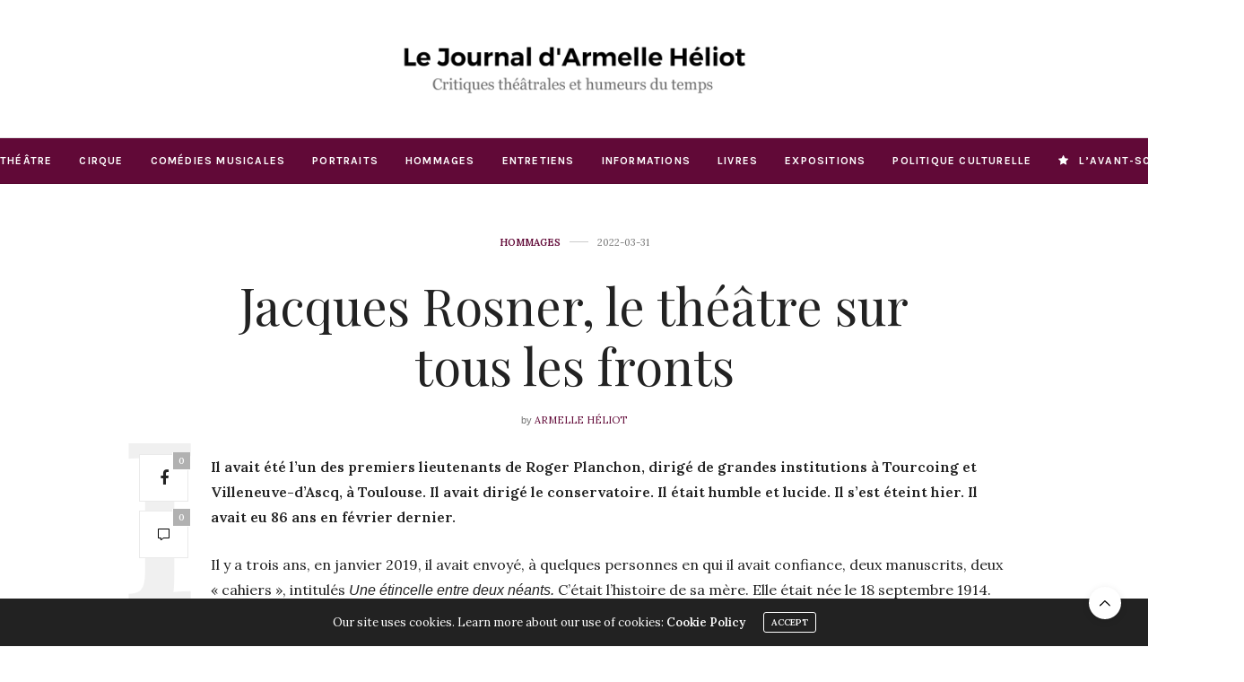

--- FILE ---
content_type: text/html; charset=UTF-8
request_url: http://lejournaldarmelleheliot.fr/jacques-rosner-le-theatre-sur-tous-les-fronts/
body_size: 17392
content:
<!doctype html>
<html lang="fr-FR">
<head>
	<meta charset="UTF-8">
	<meta name="viewport" content="width=device-width, initial-scale=1, maximum-scale=1, viewport-fit=cover">
	<link rel="profile" href="http://gmpg.org/xfn/11">
	<meta http-equiv="x-dns-prefetch-control" content="on">
	<link rel="dns-prefetch" href="//fonts.googleapis.com" />
	<link rel="dns-prefetch" href="//fonts.gstatic.com" />
	<link rel="dns-prefetch" href="//0.gravatar.com/" />
	<link rel="dns-prefetch" href="//2.gravatar.com/" />
	<link rel="dns-prefetch" href="//1.gravatar.com/" /><meta name='robots' content='index, follow, max-image-preview:large, max-snippet:-1, max-video-preview:-1' />

	<!-- This site is optimized with the Yoast SEO plugin v26.8 - https://yoast.com/product/yoast-seo-wordpress/ -->
	<title>Jacques Rosner, le théâtre sur tous les fronts - Le journal d&#039;Armelle Heliot</title>
	<link rel="canonical" href="https://lejournaldarmelleheliot.fr/jacques-rosner-le-theatre-sur-tous-les-fronts/" />
	<meta property="og:locale" content="fr_FR" />
	<meta property="og:type" content="article" />
	<meta property="og:title" content="Jacques Rosner, le théâtre sur tous les fronts - Le journal d&#039;Armelle Heliot" />
	<meta property="og:description" content="Il avait été l’un des premiers lieutenants de Roger Planchon, dirigé de grandes institutions à Tourcoing et Villeneuve-d’Ascq, à Toulouse. Il avait dirigé le conservatoire. Il était humble et lucide. Il s’est éteint hier. Il avait eu 86 ans en février dernier. Il y a trois ans, en janvier 2019, il avait envoyé, à quelques&hellip;" />
	<meta property="og:url" content="https://lejournaldarmelleheliot.fr/jacques-rosner-le-theatre-sur-tous-les-fronts/" />
	<meta property="og:site_name" content="Le journal d&#039;Armelle Heliot" />
	<meta property="article:published_time" content="2022-03-31T15:21:07+00:00" />
	<meta property="article:modified_time" content="2022-03-31T15:21:08+00:00" />
	<meta property="og:image" content="https://lejournaldarmelleheliot.fr/wp-content/uploads/2022/03/Jacques-Rosner-Rue-du-Conservatoire-DR.jpg" />
	<meta property="og:image:width" content="240" />
	<meta property="og:image:height" content="150" />
	<meta property="og:image:type" content="image/jpeg" />
	<meta name="author" content="Armelle Héliot" />
	<meta name="twitter:card" content="summary_large_image" />
	<meta name="twitter:label1" content="Écrit par" />
	<meta name="twitter:data1" content="Armelle Héliot" />
	<meta name="twitter:label2" content="Durée de lecture estimée" />
	<meta name="twitter:data2" content="3 minutes" />
	<script type="application/ld+json" class="yoast-schema-graph">{"@context":"https://schema.org","@graph":[{"@type":"Article","@id":"https://lejournaldarmelleheliot.fr/jacques-rosner-le-theatre-sur-tous-les-fronts/#article","isPartOf":{"@id":"https://lejournaldarmelleheliot.fr/jacques-rosner-le-theatre-sur-tous-les-fronts/"},"author":{"name":"Armelle Héliot","@id":"http://lejournaldarmelleheliot.fr/#/schema/person/af6ebcdf4b4ea30eccfa674ca890f85e"},"headline":"Jacques Rosner, le théâtre sur tous les fronts","datePublished":"2022-03-31T15:21:07+00:00","dateModified":"2022-03-31T15:21:08+00:00","mainEntityOfPage":{"@id":"https://lejournaldarmelleheliot.fr/jacques-rosner-le-theatre-sur-tous-les-fronts/"},"wordCount":565,"image":{"@id":"https://lejournaldarmelleheliot.fr/jacques-rosner-le-theatre-sur-tous-les-fronts/#primaryimage"},"thumbnailUrl":"https://lejournaldarmelleheliot.fr/wp-content/uploads/2022/03/Jacques-Rosner-Rue-du-Conservatoire-DR.jpg","keywords":["Jacques Rosner"],"articleSection":["Hommages"],"inLanguage":"fr-FR"},{"@type":"WebPage","@id":"https://lejournaldarmelleheliot.fr/jacques-rosner-le-theatre-sur-tous-les-fronts/","url":"https://lejournaldarmelleheliot.fr/jacques-rosner-le-theatre-sur-tous-les-fronts/","name":"Jacques Rosner, le théâtre sur tous les fronts - Le journal d&#039;Armelle Heliot","isPartOf":{"@id":"http://lejournaldarmelleheliot.fr/#website"},"primaryImageOfPage":{"@id":"https://lejournaldarmelleheliot.fr/jacques-rosner-le-theatre-sur-tous-les-fronts/#primaryimage"},"image":{"@id":"https://lejournaldarmelleheliot.fr/jacques-rosner-le-theatre-sur-tous-les-fronts/#primaryimage"},"thumbnailUrl":"https://lejournaldarmelleheliot.fr/wp-content/uploads/2022/03/Jacques-Rosner-Rue-du-Conservatoire-DR.jpg","datePublished":"2022-03-31T15:21:07+00:00","dateModified":"2022-03-31T15:21:08+00:00","author":{"@id":"http://lejournaldarmelleheliot.fr/#/schema/person/af6ebcdf4b4ea30eccfa674ca890f85e"},"breadcrumb":{"@id":"https://lejournaldarmelleheliot.fr/jacques-rosner-le-theatre-sur-tous-les-fronts/#breadcrumb"},"inLanguage":"fr-FR","potentialAction":[{"@type":"ReadAction","target":["https://lejournaldarmelleheliot.fr/jacques-rosner-le-theatre-sur-tous-les-fronts/"]}]},{"@type":"ImageObject","inLanguage":"fr-FR","@id":"https://lejournaldarmelleheliot.fr/jacques-rosner-le-theatre-sur-tous-les-fronts/#primaryimage","url":"https://lejournaldarmelleheliot.fr/wp-content/uploads/2022/03/Jacques-Rosner-Rue-du-Conservatoire-DR.jpg","contentUrl":"https://lejournaldarmelleheliot.fr/wp-content/uploads/2022/03/Jacques-Rosner-Rue-du-Conservatoire-DR.jpg","width":240,"height":150},{"@type":"BreadcrumbList","@id":"https://lejournaldarmelleheliot.fr/jacques-rosner-le-theatre-sur-tous-les-fronts/#breadcrumb","itemListElement":[{"@type":"ListItem","position":1,"name":"Accueil","item":"http://lejournaldarmelleheliot.fr/"},{"@type":"ListItem","position":2,"name":"Jacques Rosner, le théâtre sur tous les fronts"}]},{"@type":"WebSite","@id":"http://lejournaldarmelleheliot.fr/#website","url":"http://lejournaldarmelleheliot.fr/","name":"Le journal d'Armelle Heliot","description":"Critiques théâtrales et humeurs du temps","potentialAction":[{"@type":"SearchAction","target":{"@type":"EntryPoint","urlTemplate":"http://lejournaldarmelleheliot.fr/?s={search_term_string}"},"query-input":{"@type":"PropertyValueSpecification","valueRequired":true,"valueName":"search_term_string"}}],"inLanguage":"fr-FR"},{"@type":"Person","@id":"http://lejournaldarmelleheliot.fr/#/schema/person/af6ebcdf4b4ea30eccfa674ca890f85e","name":"Armelle Héliot","image":{"@type":"ImageObject","inLanguage":"fr-FR","@id":"http://lejournaldarmelleheliot.fr/#/schema/person/image/","url":"https://secure.gravatar.com/avatar/c21aa658173ce11eb8b4f888feb1eaaae57ccead923bf851934546c9a165766f?s=96&d=mm&r=g","contentUrl":"https://secure.gravatar.com/avatar/c21aa658173ce11eb8b4f888feb1eaaae57ccead923bf851934546c9a165766f?s=96&d=mm&r=g","caption":"Armelle Héliot"},"url":"https://lejournaldarmelleheliot.fr/author/armelle/"}]}</script>
	<!-- / Yoast SEO plugin. -->


<link rel='dns-prefetch' href='//fonts.googleapis.com' />
<link rel='dns-prefetch' href='//www.googletagmanager.com' />
<link rel="alternate" type="application/rss+xml" title="Le journal d&#039;Armelle Heliot &raquo; Flux" href="https://lejournaldarmelleheliot.fr/feed/" />
<link rel="alternate" type="application/rss+xml" title="Le journal d&#039;Armelle Heliot &raquo; Flux des commentaires" href="https://lejournaldarmelleheliot.fr/comments/feed/" />
<link rel="preconnect" href="//fonts.gstatic.com/" crossorigin><link rel="alternate" type="application/rss+xml" title="Le journal d&#039;Armelle Heliot &raquo; Jacques Rosner, le théâtre sur tous les fronts Flux des commentaires" href="https://lejournaldarmelleheliot.fr/jacques-rosner-le-theatre-sur-tous-les-fronts/feed/" />
<link rel="alternate" title="oEmbed (JSON)" type="application/json+oembed" href="https://lejournaldarmelleheliot.fr/wp-json/oembed/1.0/embed?url=https%3A%2F%2Flejournaldarmelleheliot.fr%2Fjacques-rosner-le-theatre-sur-tous-les-fronts%2F" />
<link rel="alternate" title="oEmbed (XML)" type="text/xml+oembed" href="https://lejournaldarmelleheliot.fr/wp-json/oembed/1.0/embed?url=https%3A%2F%2Flejournaldarmelleheliot.fr%2Fjacques-rosner-le-theatre-sur-tous-les-fronts%2F&#038;format=xml" />
<style id='wp-img-auto-sizes-contain-inline-css' type='text/css'>
img:is([sizes=auto i],[sizes^="auto," i]){contain-intrinsic-size:3000px 1500px}
/*# sourceURL=wp-img-auto-sizes-contain-inline-css */
</style>
<style id='wp-emoji-styles-inline-css' type='text/css'>

	img.wp-smiley, img.emoji {
		display: inline !important;
		border: none !important;
		box-shadow: none !important;
		height: 1em !important;
		width: 1em !important;
		margin: 0 0.07em !important;
		vertical-align: -0.1em !important;
		background: none !important;
		padding: 0 !important;
	}
/*# sourceURL=wp-emoji-styles-inline-css */
</style>
<style id='wp-block-library-inline-css' type='text/css'>
:root{--wp-block-synced-color:#7a00df;--wp-block-synced-color--rgb:122,0,223;--wp-bound-block-color:var(--wp-block-synced-color);--wp-editor-canvas-background:#ddd;--wp-admin-theme-color:#007cba;--wp-admin-theme-color--rgb:0,124,186;--wp-admin-theme-color-darker-10:#006ba1;--wp-admin-theme-color-darker-10--rgb:0,107,160.5;--wp-admin-theme-color-darker-20:#005a87;--wp-admin-theme-color-darker-20--rgb:0,90,135;--wp-admin-border-width-focus:2px}@media (min-resolution:192dpi){:root{--wp-admin-border-width-focus:1.5px}}.wp-element-button{cursor:pointer}:root .has-very-light-gray-background-color{background-color:#eee}:root .has-very-dark-gray-background-color{background-color:#313131}:root .has-very-light-gray-color{color:#eee}:root .has-very-dark-gray-color{color:#313131}:root .has-vivid-green-cyan-to-vivid-cyan-blue-gradient-background{background:linear-gradient(135deg,#00d084,#0693e3)}:root .has-purple-crush-gradient-background{background:linear-gradient(135deg,#34e2e4,#4721fb 50%,#ab1dfe)}:root .has-hazy-dawn-gradient-background{background:linear-gradient(135deg,#faaca8,#dad0ec)}:root .has-subdued-olive-gradient-background{background:linear-gradient(135deg,#fafae1,#67a671)}:root .has-atomic-cream-gradient-background{background:linear-gradient(135deg,#fdd79a,#004a59)}:root .has-nightshade-gradient-background{background:linear-gradient(135deg,#330968,#31cdcf)}:root .has-midnight-gradient-background{background:linear-gradient(135deg,#020381,#2874fc)}:root{--wp--preset--font-size--normal:16px;--wp--preset--font-size--huge:42px}.has-regular-font-size{font-size:1em}.has-larger-font-size{font-size:2.625em}.has-normal-font-size{font-size:var(--wp--preset--font-size--normal)}.has-huge-font-size{font-size:var(--wp--preset--font-size--huge)}.has-text-align-center{text-align:center}.has-text-align-left{text-align:left}.has-text-align-right{text-align:right}.has-fit-text{white-space:nowrap!important}#end-resizable-editor-section{display:none}.aligncenter{clear:both}.items-justified-left{justify-content:flex-start}.items-justified-center{justify-content:center}.items-justified-right{justify-content:flex-end}.items-justified-space-between{justify-content:space-between}.screen-reader-text{border:0;clip-path:inset(50%);height:1px;margin:-1px;overflow:hidden;padding:0;position:absolute;width:1px;word-wrap:normal!important}.screen-reader-text:focus{background-color:#ddd;clip-path:none;color:#444;display:block;font-size:1em;height:auto;left:5px;line-height:normal;padding:15px 23px 14px;text-decoration:none;top:5px;width:auto;z-index:100000}html :where(.has-border-color){border-style:solid}html :where([style*=border-top-color]){border-top-style:solid}html :where([style*=border-right-color]){border-right-style:solid}html :where([style*=border-bottom-color]){border-bottom-style:solid}html :where([style*=border-left-color]){border-left-style:solid}html :where([style*=border-width]){border-style:solid}html :where([style*=border-top-width]){border-top-style:solid}html :where([style*=border-right-width]){border-right-style:solid}html :where([style*=border-bottom-width]){border-bottom-style:solid}html :where([style*=border-left-width]){border-left-style:solid}html :where(img[class*=wp-image-]){height:auto;max-width:100%}:where(figure){margin:0 0 1em}html :where(.is-position-sticky){--wp-admin--admin-bar--position-offset:var(--wp-admin--admin-bar--height,0px)}@media screen and (max-width:600px){html :where(.is-position-sticky){--wp-admin--admin-bar--position-offset:0px}}

/*# sourceURL=wp-block-library-inline-css */
</style><style id='wp-block-image-inline-css' type='text/css'>
.wp-block-image>a,.wp-block-image>figure>a{display:inline-block}.wp-block-image img{box-sizing:border-box;height:auto;max-width:100%;vertical-align:bottom}@media not (prefers-reduced-motion){.wp-block-image img.hide{visibility:hidden}.wp-block-image img.show{animation:show-content-image .4s}}.wp-block-image[style*=border-radius] img,.wp-block-image[style*=border-radius]>a{border-radius:inherit}.wp-block-image.has-custom-border img{box-sizing:border-box}.wp-block-image.aligncenter{text-align:center}.wp-block-image.alignfull>a,.wp-block-image.alignwide>a{width:100%}.wp-block-image.alignfull img,.wp-block-image.alignwide img{height:auto;width:100%}.wp-block-image .aligncenter,.wp-block-image .alignleft,.wp-block-image .alignright,.wp-block-image.aligncenter,.wp-block-image.alignleft,.wp-block-image.alignright{display:table}.wp-block-image .aligncenter>figcaption,.wp-block-image .alignleft>figcaption,.wp-block-image .alignright>figcaption,.wp-block-image.aligncenter>figcaption,.wp-block-image.alignleft>figcaption,.wp-block-image.alignright>figcaption{caption-side:bottom;display:table-caption}.wp-block-image .alignleft{float:left;margin:.5em 1em .5em 0}.wp-block-image .alignright{float:right;margin:.5em 0 .5em 1em}.wp-block-image .aligncenter{margin-left:auto;margin-right:auto}.wp-block-image :where(figcaption){margin-bottom:1em;margin-top:.5em}.wp-block-image.is-style-circle-mask img{border-radius:9999px}@supports ((-webkit-mask-image:none) or (mask-image:none)) or (-webkit-mask-image:none){.wp-block-image.is-style-circle-mask img{border-radius:0;-webkit-mask-image:url('data:image/svg+xml;utf8,<svg viewBox="0 0 100 100" xmlns="http://www.w3.org/2000/svg"><circle cx="50" cy="50" r="50"/></svg>');mask-image:url('data:image/svg+xml;utf8,<svg viewBox="0 0 100 100" xmlns="http://www.w3.org/2000/svg"><circle cx="50" cy="50" r="50"/></svg>');mask-mode:alpha;-webkit-mask-position:center;mask-position:center;-webkit-mask-repeat:no-repeat;mask-repeat:no-repeat;-webkit-mask-size:contain;mask-size:contain}}:root :where(.wp-block-image.is-style-rounded img,.wp-block-image .is-style-rounded img){border-radius:9999px}.wp-block-image figure{margin:0}.wp-lightbox-container{display:flex;flex-direction:column;position:relative}.wp-lightbox-container img{cursor:zoom-in}.wp-lightbox-container img:hover+button{opacity:1}.wp-lightbox-container button{align-items:center;backdrop-filter:blur(16px) saturate(180%);background-color:#5a5a5a40;border:none;border-radius:4px;cursor:zoom-in;display:flex;height:20px;justify-content:center;opacity:0;padding:0;position:absolute;right:16px;text-align:center;top:16px;width:20px;z-index:100}@media not (prefers-reduced-motion){.wp-lightbox-container button{transition:opacity .2s ease}}.wp-lightbox-container button:focus-visible{outline:3px auto #5a5a5a40;outline:3px auto -webkit-focus-ring-color;outline-offset:3px}.wp-lightbox-container button:hover{cursor:pointer;opacity:1}.wp-lightbox-container button:focus{opacity:1}.wp-lightbox-container button:focus,.wp-lightbox-container button:hover,.wp-lightbox-container button:not(:hover):not(:active):not(.has-background){background-color:#5a5a5a40;border:none}.wp-lightbox-overlay{box-sizing:border-box;cursor:zoom-out;height:100vh;left:0;overflow:hidden;position:fixed;top:0;visibility:hidden;width:100%;z-index:100000}.wp-lightbox-overlay .close-button{align-items:center;cursor:pointer;display:flex;justify-content:center;min-height:40px;min-width:40px;padding:0;position:absolute;right:calc(env(safe-area-inset-right) + 16px);top:calc(env(safe-area-inset-top) + 16px);z-index:5000000}.wp-lightbox-overlay .close-button:focus,.wp-lightbox-overlay .close-button:hover,.wp-lightbox-overlay .close-button:not(:hover):not(:active):not(.has-background){background:none;border:none}.wp-lightbox-overlay .lightbox-image-container{height:var(--wp--lightbox-container-height);left:50%;overflow:hidden;position:absolute;top:50%;transform:translate(-50%,-50%);transform-origin:top left;width:var(--wp--lightbox-container-width);z-index:9999999999}.wp-lightbox-overlay .wp-block-image{align-items:center;box-sizing:border-box;display:flex;height:100%;justify-content:center;margin:0;position:relative;transform-origin:0 0;width:100%;z-index:3000000}.wp-lightbox-overlay .wp-block-image img{height:var(--wp--lightbox-image-height);min-height:var(--wp--lightbox-image-height);min-width:var(--wp--lightbox-image-width);width:var(--wp--lightbox-image-width)}.wp-lightbox-overlay .wp-block-image figcaption{display:none}.wp-lightbox-overlay button{background:none;border:none}.wp-lightbox-overlay .scrim{background-color:#fff;height:100%;opacity:.9;position:absolute;width:100%;z-index:2000000}.wp-lightbox-overlay.active{visibility:visible}@media not (prefers-reduced-motion){.wp-lightbox-overlay.active{animation:turn-on-visibility .25s both}.wp-lightbox-overlay.active img{animation:turn-on-visibility .35s both}.wp-lightbox-overlay.show-closing-animation:not(.active){animation:turn-off-visibility .35s both}.wp-lightbox-overlay.show-closing-animation:not(.active) img{animation:turn-off-visibility .25s both}.wp-lightbox-overlay.zoom.active{animation:none;opacity:1;visibility:visible}.wp-lightbox-overlay.zoom.active .lightbox-image-container{animation:lightbox-zoom-in .4s}.wp-lightbox-overlay.zoom.active .lightbox-image-container img{animation:none}.wp-lightbox-overlay.zoom.active .scrim{animation:turn-on-visibility .4s forwards}.wp-lightbox-overlay.zoom.show-closing-animation:not(.active){animation:none}.wp-lightbox-overlay.zoom.show-closing-animation:not(.active) .lightbox-image-container{animation:lightbox-zoom-out .4s}.wp-lightbox-overlay.zoom.show-closing-animation:not(.active) .lightbox-image-container img{animation:none}.wp-lightbox-overlay.zoom.show-closing-animation:not(.active) .scrim{animation:turn-off-visibility .4s forwards}}@keyframes show-content-image{0%{visibility:hidden}99%{visibility:hidden}to{visibility:visible}}@keyframes turn-on-visibility{0%{opacity:0}to{opacity:1}}@keyframes turn-off-visibility{0%{opacity:1;visibility:visible}99%{opacity:0;visibility:visible}to{opacity:0;visibility:hidden}}@keyframes lightbox-zoom-in{0%{transform:translate(calc((-100vw + var(--wp--lightbox-scrollbar-width))/2 + var(--wp--lightbox-initial-left-position)),calc(-50vh + var(--wp--lightbox-initial-top-position))) scale(var(--wp--lightbox-scale))}to{transform:translate(-50%,-50%) scale(1)}}@keyframes lightbox-zoom-out{0%{transform:translate(-50%,-50%) scale(1);visibility:visible}99%{visibility:visible}to{transform:translate(calc((-100vw + var(--wp--lightbox-scrollbar-width))/2 + var(--wp--lightbox-initial-left-position)),calc(-50vh + var(--wp--lightbox-initial-top-position))) scale(var(--wp--lightbox-scale));visibility:hidden}}
/*# sourceURL=http://lejournaldarmelleheliot.fr/wp-includes/blocks/image/style.min.css */
</style>
<style id='global-styles-inline-css' type='text/css'>
:root{--wp--preset--aspect-ratio--square: 1;--wp--preset--aspect-ratio--4-3: 4/3;--wp--preset--aspect-ratio--3-4: 3/4;--wp--preset--aspect-ratio--3-2: 3/2;--wp--preset--aspect-ratio--2-3: 2/3;--wp--preset--aspect-ratio--16-9: 16/9;--wp--preset--aspect-ratio--9-16: 9/16;--wp--preset--color--black: #000000;--wp--preset--color--cyan-bluish-gray: #abb8c3;--wp--preset--color--white: #ffffff;--wp--preset--color--pale-pink: #f78da7;--wp--preset--color--vivid-red: #cf2e2e;--wp--preset--color--luminous-vivid-orange: #ff6900;--wp--preset--color--luminous-vivid-amber: #fcb900;--wp--preset--color--light-green-cyan: #7bdcb5;--wp--preset--color--vivid-green-cyan: #00d084;--wp--preset--color--pale-cyan-blue: #8ed1fc;--wp--preset--color--vivid-cyan-blue: #0693e3;--wp--preset--color--vivid-purple: #9b51e0;--wp--preset--color--thb-accent: #610937;--wp--preset--gradient--vivid-cyan-blue-to-vivid-purple: linear-gradient(135deg,rgb(6,147,227) 0%,rgb(155,81,224) 100%);--wp--preset--gradient--light-green-cyan-to-vivid-green-cyan: linear-gradient(135deg,rgb(122,220,180) 0%,rgb(0,208,130) 100%);--wp--preset--gradient--luminous-vivid-amber-to-luminous-vivid-orange: linear-gradient(135deg,rgb(252,185,0) 0%,rgb(255,105,0) 100%);--wp--preset--gradient--luminous-vivid-orange-to-vivid-red: linear-gradient(135deg,rgb(255,105,0) 0%,rgb(207,46,46) 100%);--wp--preset--gradient--very-light-gray-to-cyan-bluish-gray: linear-gradient(135deg,rgb(238,238,238) 0%,rgb(169,184,195) 100%);--wp--preset--gradient--cool-to-warm-spectrum: linear-gradient(135deg,rgb(74,234,220) 0%,rgb(151,120,209) 20%,rgb(207,42,186) 40%,rgb(238,44,130) 60%,rgb(251,105,98) 80%,rgb(254,248,76) 100%);--wp--preset--gradient--blush-light-purple: linear-gradient(135deg,rgb(255,206,236) 0%,rgb(152,150,240) 100%);--wp--preset--gradient--blush-bordeaux: linear-gradient(135deg,rgb(254,205,165) 0%,rgb(254,45,45) 50%,rgb(107,0,62) 100%);--wp--preset--gradient--luminous-dusk: linear-gradient(135deg,rgb(255,203,112) 0%,rgb(199,81,192) 50%,rgb(65,88,208) 100%);--wp--preset--gradient--pale-ocean: linear-gradient(135deg,rgb(255,245,203) 0%,rgb(182,227,212) 50%,rgb(51,167,181) 100%);--wp--preset--gradient--electric-grass: linear-gradient(135deg,rgb(202,248,128) 0%,rgb(113,206,126) 100%);--wp--preset--gradient--midnight: linear-gradient(135deg,rgb(2,3,129) 0%,rgb(40,116,252) 100%);--wp--preset--font-size--small: 13px;--wp--preset--font-size--medium: 20px;--wp--preset--font-size--large: 36px;--wp--preset--font-size--x-large: 42px;--wp--preset--spacing--20: 0.44rem;--wp--preset--spacing--30: 0.67rem;--wp--preset--spacing--40: 1rem;--wp--preset--spacing--50: 1.5rem;--wp--preset--spacing--60: 2.25rem;--wp--preset--spacing--70: 3.38rem;--wp--preset--spacing--80: 5.06rem;--wp--preset--shadow--natural: 6px 6px 9px rgba(0, 0, 0, 0.2);--wp--preset--shadow--deep: 12px 12px 50px rgba(0, 0, 0, 0.4);--wp--preset--shadow--sharp: 6px 6px 0px rgba(0, 0, 0, 0.2);--wp--preset--shadow--outlined: 6px 6px 0px -3px rgb(255, 255, 255), 6px 6px rgb(0, 0, 0);--wp--preset--shadow--crisp: 6px 6px 0px rgb(0, 0, 0);}:where(.is-layout-flex){gap: 0.5em;}:where(.is-layout-grid){gap: 0.5em;}body .is-layout-flex{display: flex;}.is-layout-flex{flex-wrap: wrap;align-items: center;}.is-layout-flex > :is(*, div){margin: 0;}body .is-layout-grid{display: grid;}.is-layout-grid > :is(*, div){margin: 0;}:where(.wp-block-columns.is-layout-flex){gap: 2em;}:where(.wp-block-columns.is-layout-grid){gap: 2em;}:where(.wp-block-post-template.is-layout-flex){gap: 1.25em;}:where(.wp-block-post-template.is-layout-grid){gap: 1.25em;}.has-black-color{color: var(--wp--preset--color--black) !important;}.has-cyan-bluish-gray-color{color: var(--wp--preset--color--cyan-bluish-gray) !important;}.has-white-color{color: var(--wp--preset--color--white) !important;}.has-pale-pink-color{color: var(--wp--preset--color--pale-pink) !important;}.has-vivid-red-color{color: var(--wp--preset--color--vivid-red) !important;}.has-luminous-vivid-orange-color{color: var(--wp--preset--color--luminous-vivid-orange) !important;}.has-luminous-vivid-amber-color{color: var(--wp--preset--color--luminous-vivid-amber) !important;}.has-light-green-cyan-color{color: var(--wp--preset--color--light-green-cyan) !important;}.has-vivid-green-cyan-color{color: var(--wp--preset--color--vivid-green-cyan) !important;}.has-pale-cyan-blue-color{color: var(--wp--preset--color--pale-cyan-blue) !important;}.has-vivid-cyan-blue-color{color: var(--wp--preset--color--vivid-cyan-blue) !important;}.has-vivid-purple-color{color: var(--wp--preset--color--vivid-purple) !important;}.has-black-background-color{background-color: var(--wp--preset--color--black) !important;}.has-cyan-bluish-gray-background-color{background-color: var(--wp--preset--color--cyan-bluish-gray) !important;}.has-white-background-color{background-color: var(--wp--preset--color--white) !important;}.has-pale-pink-background-color{background-color: var(--wp--preset--color--pale-pink) !important;}.has-vivid-red-background-color{background-color: var(--wp--preset--color--vivid-red) !important;}.has-luminous-vivid-orange-background-color{background-color: var(--wp--preset--color--luminous-vivid-orange) !important;}.has-luminous-vivid-amber-background-color{background-color: var(--wp--preset--color--luminous-vivid-amber) !important;}.has-light-green-cyan-background-color{background-color: var(--wp--preset--color--light-green-cyan) !important;}.has-vivid-green-cyan-background-color{background-color: var(--wp--preset--color--vivid-green-cyan) !important;}.has-pale-cyan-blue-background-color{background-color: var(--wp--preset--color--pale-cyan-blue) !important;}.has-vivid-cyan-blue-background-color{background-color: var(--wp--preset--color--vivid-cyan-blue) !important;}.has-vivid-purple-background-color{background-color: var(--wp--preset--color--vivid-purple) !important;}.has-black-border-color{border-color: var(--wp--preset--color--black) !important;}.has-cyan-bluish-gray-border-color{border-color: var(--wp--preset--color--cyan-bluish-gray) !important;}.has-white-border-color{border-color: var(--wp--preset--color--white) !important;}.has-pale-pink-border-color{border-color: var(--wp--preset--color--pale-pink) !important;}.has-vivid-red-border-color{border-color: var(--wp--preset--color--vivid-red) !important;}.has-luminous-vivid-orange-border-color{border-color: var(--wp--preset--color--luminous-vivid-orange) !important;}.has-luminous-vivid-amber-border-color{border-color: var(--wp--preset--color--luminous-vivid-amber) !important;}.has-light-green-cyan-border-color{border-color: var(--wp--preset--color--light-green-cyan) !important;}.has-vivid-green-cyan-border-color{border-color: var(--wp--preset--color--vivid-green-cyan) !important;}.has-pale-cyan-blue-border-color{border-color: var(--wp--preset--color--pale-cyan-blue) !important;}.has-vivid-cyan-blue-border-color{border-color: var(--wp--preset--color--vivid-cyan-blue) !important;}.has-vivid-purple-border-color{border-color: var(--wp--preset--color--vivid-purple) !important;}.has-vivid-cyan-blue-to-vivid-purple-gradient-background{background: var(--wp--preset--gradient--vivid-cyan-blue-to-vivid-purple) !important;}.has-light-green-cyan-to-vivid-green-cyan-gradient-background{background: var(--wp--preset--gradient--light-green-cyan-to-vivid-green-cyan) !important;}.has-luminous-vivid-amber-to-luminous-vivid-orange-gradient-background{background: var(--wp--preset--gradient--luminous-vivid-amber-to-luminous-vivid-orange) !important;}.has-luminous-vivid-orange-to-vivid-red-gradient-background{background: var(--wp--preset--gradient--luminous-vivid-orange-to-vivid-red) !important;}.has-very-light-gray-to-cyan-bluish-gray-gradient-background{background: var(--wp--preset--gradient--very-light-gray-to-cyan-bluish-gray) !important;}.has-cool-to-warm-spectrum-gradient-background{background: var(--wp--preset--gradient--cool-to-warm-spectrum) !important;}.has-blush-light-purple-gradient-background{background: var(--wp--preset--gradient--blush-light-purple) !important;}.has-blush-bordeaux-gradient-background{background: var(--wp--preset--gradient--blush-bordeaux) !important;}.has-luminous-dusk-gradient-background{background: var(--wp--preset--gradient--luminous-dusk) !important;}.has-pale-ocean-gradient-background{background: var(--wp--preset--gradient--pale-ocean) !important;}.has-electric-grass-gradient-background{background: var(--wp--preset--gradient--electric-grass) !important;}.has-midnight-gradient-background{background: var(--wp--preset--gradient--midnight) !important;}.has-small-font-size{font-size: var(--wp--preset--font-size--small) !important;}.has-medium-font-size{font-size: var(--wp--preset--font-size--medium) !important;}.has-large-font-size{font-size: var(--wp--preset--font-size--large) !important;}.has-x-large-font-size{font-size: var(--wp--preset--font-size--x-large) !important;}
/*# sourceURL=global-styles-inline-css */
</style>

<style id='classic-theme-styles-inline-css' type='text/css'>
/*! This file is auto-generated */
.wp-block-button__link{color:#fff;background-color:#32373c;border-radius:9999px;box-shadow:none;text-decoration:none;padding:calc(.667em + 2px) calc(1.333em + 2px);font-size:1.125em}.wp-block-file__button{background:#32373c;color:#fff;text-decoration:none}
/*# sourceURL=/wp-includes/css/classic-themes.min.css */
</style>
<link rel='stylesheet' id='thb-fa-css' href='http://lejournaldarmelleheliot.fr/wp-content/themes/thevoux-wp/assets/css/font-awesome.min.css?ver=4.7.0' media='all' />
<link rel='stylesheet' id='thb-app-css' href='http://lejournaldarmelleheliot.fr/wp-content/themes/thevoux-wp/assets/css/app.css?ver=6.9.0' media='all' />
<style id='thb-app-inline-css' type='text/css'>
body {font-family:Lora;}@media only screen and (max-width:40.063em) {.header .logo .logoimg {max-height:170px;}.header .logo .logoimg[src$=".svg"] {max-height:100%;height:170px;}}@media only screen and (min-width:40.063em) {.header .logo .logoimg {max-height:250px;}.header .logo .logoimg[src$=".svg"] {max-height:100%;height:250px;}}.header.fixed .logo .logoimg {max-height:150px;}.header.fixed .logo .logoimg[src$=".svg"] {max-height:100%;height:150px;}#mobile-menu .logoimg {max-height:130px;}#mobile-menu .logoimg[src$=".svg"] {max-height:100%;height:130px;}h1, h2, h3, h4, h5, h6, .mont, .wpcf7-response-output, label, .select-wrapper select, .wp-caption .wp-caption-text, .smalltitle, .toggle .title, q, blockquote p, cite, table tr th, table tr td, #footer.style3 .menu, #footer.style2 .menu, #footer.style4 .menu, .product-title, .social_bar, .widget.widget_socialcounter ul.style2 li {}input[type="submit"],.button,.btn,.thb-text-button {}em {font-family:Arial, 'BlinkMacSystemFont', -apple-system, 'Roboto', 'Lucida Sans';font-weight:normal;}h1,.h1 {font-family:Playfair Display, 'BlinkMacSystemFont', -apple-system, 'Roboto', 'Lucida Sans';}h2 {}h3 {}h4 {}h5 {}h6 {}a,.header .nav_holder.dark .full-menu-container .full-menu > li > a:hover,.full-menu-container.light-menu-color .full-menu > li > a:hover,.full-menu-container .full-menu > li.active > a, .full-menu-container .full-menu > li.sfHover > a,.full-menu-container .full-menu > li > a:hover,.full-menu-container .full-menu > li.menu-item-has-children.menu-item-mega-parent .thb_mega_menu_holder .thb_mega_menu li.active a,.full-menu-container .full-menu > li.menu-item-has-children.menu-item-mega-parent .thb_mega_menu_holder .thb_mega_menu li.active a .fa,.post.featured-style4 .featured-title,.post-detail .article-tags a,.post .post-content .post-review .average,.post .post-content .post-review .thb-counter,#archive-title h1 span,.widget > strong.style1,.widget.widget_recent_entries ul li .url, .widget.widget_recent_comments ul li .url,.thb-mobile-menu li a.active,.thb-mobile-menu-secondary li a:hover,q, blockquote p,cite,.notification-box a:not(.button),.video_playlist .video_play.vertical.video-active,.video_playlist .video_play.vertical.video-active h6,.not-found p,.thb_tabs .tabs h6 a:hover,.thb_tabs .tabs dd.active h6 a,.cart_totals table tr.order-total td,.shop_table tbody tr td.order-status.approved,.shop_table tbody tr td.product-quantity .wishlist-in-stock,.shop_table tbody tr td.product-stock-status .wishlist-in-stock ,.payment_methods li .about_paypal,.place-order .terms label a,.woocommerce-MyAccount-navigation ul li:hover a, .woocommerce-MyAccount-navigation ul li.is-active a,.product .product-information .price > .amount,.product .product-information .price ins .amount,.product .product-information .wc-forward:hover,.product .product-information .product_meta > span a,.product .product-information .product_meta > span .sku,.woocommerce-tabs .wc-tabs li a:hover,.woocommerce-tabs .wc-tabs li.active a,.thb-selectionSharer a.email:hover,.widget ul.menu .current-menu-item>a,.btn.transparent-accent, .btn:focus.transparent-accent, .button.transparent-accent, input[type=submit].transparent-accent,.has-thb-accent-color,.wp-block-button .wp-block-button__link.has-thb-accent-color {color:#610937;}.plyr__control--overlaid,.plyr--video .plyr__control.plyr__tab-focus, .plyr--video .plyr__control:hover, .plyr--video .plyr__control[aria-expanded=true] {background:#610937;}.plyr--full-ui input[type=range] {color:#610937;}.header-submenu-style2 .full-menu-container .full-menu > li.menu-item-has-children.menu-item-mega-parent .thb_mega_menu_holder,.custom_check + .custom_label:hover:before,.thb-pricing-table .thb-pricing-column.highlight-true .pricing-container,.woocommerce-MyAccount-navigation ul li:hover a, .woocommerce-MyAccount-navigation ul li.is-active a,.thb_3dimg:hover .image_link,.btn.transparent-accent, .btn:focus.transparent-accent, .button.transparent-accent, input[type=submit].transparent-accent,.posts.style13-posts .pagination ul .page-numbers:not(.dots):hover, .posts.style13-posts .pagination ul .page-numbers.current, .posts.style13-posts .pagination .nav-links .page-numbers:not(.dots):hover, .posts.style13-posts .pagination .nav-links .page-numbers.current {border-color:#610937;}.header .social-holder .social_header:hover .social_icon,.thb_3dimg .title svg,.thb_3dimg .arrow svg {fill:#610937;}.header .social-holder .quick_cart .float_count,.header.fixed .progress,.post .post-gallery.has-gallery:after,.post.featured-style4:hover .featured-title,.post-detail .post-detail-gallery .gallery-link:hover,.thb-progress span,#archive-title,.widget .count-image .count,.slick-nav:hover,.btn:not(.white):hover,.btn:not(.white):focus:hover,.button:not(.white):hover,input[type=submit]:not(.white):hover,.btn.accent,.btn:focus.accent,.button.accent,input[type=submit].accent,.custom_check + .custom_label:after,[class^="tag-link"]:hover, .tag-cloud-link:hover.category_container.style3:before,.highlight.accent,.video_playlist .video_play.video-active,.thb_tabs .tabs h6 a:after,.btn.transparent-accent:hover, .btn:focus.transparent-accent:hover, .button.transparent-accent:hover, input[type=submit].transparent-accent:hover,.thb-hotspot-container .thb-hotspot.pin-accent,.posts.style13-posts .pagination ul .page-numbers:not(.dots):hover, .posts.style13-posts .pagination ul .page-numbers.current, .posts.style13-posts .pagination .nav-links .page-numbers:not(.dots):hover, .posts.style13-posts .pagination .nav-links .page-numbers.current,.has-thb-accent-background-color,.wp-block-button .wp-block-button__link.has-thb-accent-background-color {background-color:#610937;}.btn.accent:hover,.btn:focus.accent:hover,.button.accent:hover,input[type=submit].accent:hover {background-color:#570832;}.header-submenu-style2 .full-menu-container .full-menu > li.menu-item-has-children .sub-menu:not(.thb_mega_menu),.woocommerce-MyAccount-navigation ul li:hover + li a, .woocommerce-MyAccount-navigation ul li.is-active + li a {border-top-color:#610937;}.woocommerce-tabs .wc-tabs li a:after {border-bottom-color:#610937;}.header-submenu-style2 .full-menu-container .full-menu>li.menu-item-has-children .sub-menu:not(.thb_mega_menu),.header-submenu-style2 .full-menu-container .full-menu>li.menu-item-has-children.menu-item-mega-parent .thb_mega_menu_holder {border-top-color:#610937;}.header-submenu-style3 .full-menu-container .full-menu>li.menu-item-has-children.menu-item-mega-parent .thb_mega_menu_holder .thb_mega_menu li.active a,.header-submenu-style3 .full-menu-container .full-menu > li.menu-item-has-children .sub-menu:not(.thb_mega_menu) li a:hover {background:rgba(97,9,55, 0.2);}.post.carousel-style12:hover {background:rgba(97,9,55, 0.1);}blockquote:before,blockquote:after {background:rgba(97,9,55, 0.2);}@media only screen and (max-width:40.063em) {.post.featured-style4 .featured-title,.post.category-widget-slider .featured-title {background:#610937;}}.post .post-content p a { color:#610937 !important; }.post .post-content p a:hover { color:#000000 !important; }.full-menu-container .full-menu > li > a { color:#ffffff !important; }.full-menu-container .full-menu > li > a:hover { color:#610937 !important; }.full-menu-container.light-menu-color .full-menu > li > a { color:#ffffff !important; }.full-menu-container.light-menu-color .full-menu > li > a:hover { color:#610937 !important; }.header .social_header a:hover { color:#610937 !important; }#footer .widget a { color:#ffffff !important; }#footer .widget a:hover { color:#610937 !important; }#subfooter a { color:#ffffff !important; }#subfooter a:hover { color:#610937 !important; }#subfooter.dark a { color:#ffffff !important; }#subfooter.dark a:hover { color:#610937 !important; }#mobile-menu .thb-mobile-menu>li> a { color:#ffffff !important; }#mobile-menu .thb-mobile-menu>li> a:hover { color:#610937 !important; }#mobile-menu.dark .thb-mobile-menu>li> a { color:#ffffff !important; }#mobile-menu.dark .thb-mobile-menu>li> a:hover { color:#610937 !important; }#mobile-menu .thb-mobile-menu-secondary a:hover { color:#610937 !important; }#mobile-menu.dark .thb-mobile-menu-secondary a:hover { color:#610937 !important; }.mobile-toggle span,.light-title .mobile-toggle span {background:#ffffff;}.quick_search .search_icon,.header .social-holder .social_toggle svg,.header .social-holder .quick_cart svg {fill:#610937;}.widget > strong {color:#610937 !important;}#footer .widget > strong span {color:#610937 !important;}.header.fixed .header_top .progress {background:#610937;}.post-detail .post-content:before {color:#610937;}#footer p,#footer.dark p {color:#ffffff;}.full-menu-container,.header.style3 .nav_holder,.header.style4 .nav_holder,.header.style5 .nav_holder,.header.style6 .nav_holder,.header.style7 .header_top {background-color:#610937 !important;}#mobile-menu {background-color:#610937 !important;}#footer {background-color:#610937 !important;}#subfooter {background-color:#000000 !important;}.widget.style1 > strong span {background:#610937;}.full-menu-container .full-menu > li > a,#footer.style2 .menu,#footer.style3 .menu,#footer.style4 .menu,#footer.style5 .menu {font-family:Karla, 'BlinkMacSystemFont', -apple-system, 'Roboto', 'Lucida Sans';font-style:normal;font-weight:bold;font-size:12px;letter-spacing:0.1em !important;}.subheader-menu>li>a {font-family:Karla, 'BlinkMacSystemFont', -apple-system, 'Roboto', 'Lucida Sans';font-style:normal;font-size:12px;letter-spacing:0.1em !important;}.full-menu-container .full-menu > li > a,#footer.style2 .menu,#footer.style3 .menu,#footer.style4 .menu,#footer.style5 .menu {font-family:Karla, 'BlinkMacSystemFont', -apple-system, 'Roboto', 'Lucida Sans';font-style:normal;font-weight:bold;font-size:12px;letter-spacing:0.1em !important;}.thb-mobile-menu>li>a,.thb-mobile-menu-secondary li a {font-family:Karla, 'BlinkMacSystemFont', -apple-system, 'Roboto', 'Lucida Sans';font-style:normal;font-variant:small-caps;font-size:16px;letter-spacing:0.1em !important;}.thb-mobile-menu .sub-menu li a {}.post .post-title h1 {}.widget > strong {font-family:Karla, 'BlinkMacSystemFont', -apple-system, 'Roboto', 'Lucida Sans';color:#000000;font-style:normal;font-weight:600;font-size:14px;}.post-links,.thb-post-top,.post-meta,.post-author,.post-title-bullets li button span {}.post-detail .post-content:before {}.social_bar ul li a {}#footer.style2 .menu,#footer.style3 .menu,#footer.style4 .menu,#footer.style5 .menu {font-family:Arial, 'BlinkMacSystemFont', -apple-system, 'Roboto', 'Lucida Sans';font-style:normal;font-weight:bold;font-size:12px;letter-spacing:0em !important;}.post .thb-post-top .post-meta.style1 a.cat-non-classe { color:#0822e6; }.post .thb-post-top .post-meta.style2 a.cat-non-classe { background-color:#0822e6; }.post.post-carousel-style11 .post-meta.style2 a.cat-non-classe { background-color:#0822e6; }.post .post-content .category_title.catstyle-style1 h2 a:hover { color:#0822e6; }#footer.style2 .logolink img,#footer.style3 .logolink img {max-height:0px;}.full-menu-container .full-menu>li {padding-left:px;padding-right:px;}@media only screen and (min-width:641px) {.header:not(.fixed) .logolink {padding-top:0px;padding-bottom:0px;}}.post-detail-style2-row .post-detail .post-title-container,.sidebar .sidebar_inner {background-color:#ffffff}.btn.large { height:auto; }
/*# sourceURL=thb-app-inline-css */
</style>
<link rel='stylesheet' id='thb-style-css' href='http://lejournaldarmelleheliot.fr/wp-content/themes/thevoux-wp/style.css?ver=6.9.0' media='all' />
<link rel='stylesheet' id='thb-google-fonts-css' href='https://fonts.googleapis.com/css?family=Lora%3A400%2C500%2C600%2C700%2C400i%2C500i%2C600i%2C700i%7CPlayfair+Display%3A400%2C500%2C600%2C700%2C800%2C900%2C400i%2C500i%2C600i%2C700i%2C800i%2C900i%7CKarla%3A200%2C300%2C400%2C500%2C600%2C700%2C800%2C200i%2C300i%2C400i%2C500i%2C600i%2C700i%2C800i&#038;subset=latin&#038;display=swap&#038;ver=6.9.0' media='all' />
<link rel='stylesheet' id='wp-block-paragraph-css' href='http://lejournaldarmelleheliot.fr/wp-includes/blocks/paragraph/style.min.css?ver=6.9' media='all' />
<script type="text/javascript" src="http://lejournaldarmelleheliot.fr/wp-includes/js/jquery/jquery.min.js?ver=3.7.1" id="jquery-core-js"></script>
<script type="text/javascript" src="http://lejournaldarmelleheliot.fr/wp-includes/js/jquery/jquery-migrate.min.js?ver=3.4.1" id="jquery-migrate-js"></script>
<script></script><link rel="https://api.w.org/" href="https://lejournaldarmelleheliot.fr/wp-json/" /><link rel="alternate" title="JSON" type="application/json" href="https://lejournaldarmelleheliot.fr/wp-json/wp/v2/posts/2970" /><link rel="EditURI" type="application/rsd+xml" title="RSD" href="https://lejournaldarmelleheliot.fr/xmlrpc.php?rsd" />
<meta name="generator" content="WordPress 6.9" />
<link rel='shortlink' href='https://lejournaldarmelleheliot.fr/?p=2970' />
<meta name="generator" content="Site Kit by Google 1.170.0" />			<meta property="og:title" content="Jacques Rosner, le théâtre sur tous les fronts" />
			<meta property="og:type" content="article" />
			<meta property="og:description" content="Il avait été l’un des premiers lieutenants de Roger Planchon, dirigé de grandes institutions à Tourcoing et Villeneuve-d’Ascq, à Toulouse. Il avait dirigé le conservatoire. Il était humble et lucide. Il s’est éteint hier. Il avait eu 86 ans en février dernier. Il y a trois ans, en janvier 2019, il avait envoyé, à quelques…" />
							<meta property="og:image" content="https://lejournaldarmelleheliot.fr/wp-content/uploads/2022/03/Jacques-Rosner-Rue-du-Conservatoire-DR.jpg" />
						<meta property="og:url" content="https://lejournaldarmelleheliot.fr/jacques-rosner-le-theatre-sur-tous-les-fronts/" />
			<meta property="og:site_name" content="Le journal d&#039;Armelle Heliot"/>
			<link rel="pingback" href="http://lejournaldarmelleheliot.fr/xmlrpc.php"><meta name="generator" content="Powered by WPBakery Page Builder - drag and drop page builder for WordPress."/>
<link rel="icon" href="https://lejournaldarmelleheliot.fr/wp-content/uploads/2019/09/cropped-Favicon-32x32.png" sizes="32x32" />
<link rel="icon" href="https://lejournaldarmelleheliot.fr/wp-content/uploads/2019/09/cropped-Favicon-192x192.png" sizes="192x192" />
<link rel="apple-touch-icon" href="https://lejournaldarmelleheliot.fr/wp-content/uploads/2019/09/cropped-Favicon-180x180.png" />
<meta name="msapplication-TileImage" content="https://lejournaldarmelleheliot.fr/wp-content/uploads/2019/09/cropped-Favicon-270x270.png" />
<noscript><style> .wpb_animate_when_almost_visible { opacity: 1; }</style></noscript></head>
<body class="wp-singular post-template-default single single-post postid-2970 single-format-standard wp-theme-thevoux-wp article-dropcap-on thb-borders-off thb-rounded-forms-on social_black-on header_submenu_color-light mobile_menu_animation- header-submenu-style1 thb-pinit-off thb-single-product-ajax-on wpb-js-composer js-comp-ver-8.3 vc_responsive">
			<div id="wrapper" class="thb-page-transition-on">
		<!-- Start Content Container -->
		<div id="content-container">
			<!-- Start Content Click Capture -->
			<div class="click-capture"></div>
			<!-- End Content Click Capture -->
									
<!-- Start Header -->
<header class="header fixed style4 thb-fixed-shadow-style3">
	<div class="nav_holder">
		<div class="row full-width-row">
			<div class="small-12 columns">
				<div class="center-column">
					<div class="toggle-holder">
							<a href="#" class="mobile-toggle  small"><div><span></span><span></span><span></span></div></a>
						</div>
											<nav class="full-menu-container">
															<ul id="menu-menu-home" class="full-menu nav submenu-style-style1"><li id="menu-item-1038" class="menu-item menu-item-type-taxonomy menu-item-object-category menu-item-1038"><a href="https://lejournaldarmelleheliot.fr/category/theatre/">Théâtre</a></li>
<li id="menu-item-1305" class="menu-item menu-item-type-taxonomy menu-item-object-category menu-item-1305"><a href="https://lejournaldarmelleheliot.fr/category/cirque/">Cirque</a></li>
<li id="menu-item-1306" class="menu-item menu-item-type-taxonomy menu-item-object-category menu-item-1306"><a href="https://lejournaldarmelleheliot.fr/category/comedies-musicales/">Comédies musicales</a></li>
<li id="menu-item-982" class="menu-item menu-item-type-taxonomy menu-item-object-category menu-item-982"><a href="https://lejournaldarmelleheliot.fr/category/portraits/">Portraits</a></li>
<li id="menu-item-1051" class="menu-item menu-item-type-taxonomy menu-item-object-category current-post-ancestor current-menu-parent current-post-parent menu-item-1051"><a href="https://lejournaldarmelleheliot.fr/category/hommages/">Hommages</a></li>
<li id="menu-item-1059" class="menu-item menu-item-type-taxonomy menu-item-object-category menu-item-1059"><a href="https://lejournaldarmelleheliot.fr/category/entretiens/">Entretiens</a></li>
<li id="menu-item-1064" class="menu-item menu-item-type-taxonomy menu-item-object-category menu-item-1064"><a href="https://lejournaldarmelleheliot.fr/category/informations/">Informations</a></li>
<li id="menu-item-1075" class="menu-item menu-item-type-taxonomy menu-item-object-category menu-item-1075"><a href="https://lejournaldarmelleheliot.fr/category/livres/">Livres</a></li>
<li id="menu-item-1081" class="menu-item menu-item-type-taxonomy menu-item-object-category menu-item-1081"><a href="https://lejournaldarmelleheliot.fr/category/expositions/">Expositions</a></li>
<li id="menu-item-1086" class="menu-item menu-item-type-taxonomy menu-item-object-category menu-item-1086"><a href="https://lejournaldarmelleheliot.fr/category/politique-culturelle/">Politique culturelle</a></li>
<li id="menu-item-1066" class="menu-item menu-item-type-custom menu-item-object-custom menu-item-1066"><a href="https://www.avantscenetheatre.com/"><i class="fa fa-star"></i>L&rsquo;Avant-Scène Théâtre</a></li>
</ul>													</nav>
										<div class="social-holder style2">
						
	<aside class="social_header">
																											</aside>
																		</div>
				</div>
			</div>
		</div>
	</div>
			<span class="progress"></span>
	</header>
<!-- End Header -->
			<!-- Start Header -->
<div class="header_holder  ">
<header class="header style1 ">

	<div class="header_top cf">
				<div class="row full-width-row align-middle">
			<div class="small-3 large-4 columns toggle-holder">
					<a href="#" class="mobile-toggle  small"><div><span></span><span></span><span></span></div></a>
								</div>
			<div class="small-6 large-4 columns logo text-center">
				<a href="https://lejournaldarmelleheliot.fr/" class="logolink" title="Le journal d&#039;Armelle Heliot">
					<img src="http://lejournaldarmelleheliot.fr/wp-content/uploads/2019/09/Logo-V1.png" class="logoimg" alt="Le journal d&#039;Armelle Heliot"/>
				</a>
			</div>
			<div class="small-3 large-4 columns social-holder style2">
				
	<aside class="social_header">
																											</aside>
				</div>
		</div>
	</div>
			<div class="nav_holder light">
			<nav class="full-menu-container">
				<ul id="menu-menu-home-1" class="full-menu nav submenu-style-style1"><li class="menu-item menu-item-type-taxonomy menu-item-object-category menu-item-1038"><a href="https://lejournaldarmelleheliot.fr/category/theatre/">Théâtre</a></li>
<li class="menu-item menu-item-type-taxonomy menu-item-object-category menu-item-1305"><a href="https://lejournaldarmelleheliot.fr/category/cirque/">Cirque</a></li>
<li class="menu-item menu-item-type-taxonomy menu-item-object-category menu-item-1306"><a href="https://lejournaldarmelleheliot.fr/category/comedies-musicales/">Comédies musicales</a></li>
<li class="menu-item menu-item-type-taxonomy menu-item-object-category menu-item-982"><a href="https://lejournaldarmelleheliot.fr/category/portraits/">Portraits</a></li>
<li class="menu-item menu-item-type-taxonomy menu-item-object-category current-post-ancestor current-menu-parent current-post-parent menu-item-1051"><a href="https://lejournaldarmelleheliot.fr/category/hommages/">Hommages</a></li>
<li class="menu-item menu-item-type-taxonomy menu-item-object-category menu-item-1059"><a href="https://lejournaldarmelleheliot.fr/category/entretiens/">Entretiens</a></li>
<li class="menu-item menu-item-type-taxonomy menu-item-object-category menu-item-1064"><a href="https://lejournaldarmelleheliot.fr/category/informations/">Informations</a></li>
<li class="menu-item menu-item-type-taxonomy menu-item-object-category menu-item-1075"><a href="https://lejournaldarmelleheliot.fr/category/livres/">Livres</a></li>
<li class="menu-item menu-item-type-taxonomy menu-item-object-category menu-item-1081"><a href="https://lejournaldarmelleheliot.fr/category/expositions/">Expositions</a></li>
<li class="menu-item menu-item-type-taxonomy menu-item-object-category menu-item-1086"><a href="https://lejournaldarmelleheliot.fr/category/politique-culturelle/">Politique culturelle</a></li>
<li class="menu-item menu-item-type-custom menu-item-object-custom menu-item-1066"><a href="https://www.avantscenetheatre.com/"><i class="fa fa-star"></i>L&rsquo;Avant-Scène Théâtre</a></li>
</ul>				</nav>
		</div>
	</header>
</div>
<!-- End Header -->
			<div role="main" class="cf">
<div id="infinite-article" data-infinite="off" data-security="33d440da38">
		<div class="post-detail-row">
	<article itemscope itemtype="http://schema.org/Article" class="post post-detail center-category post-detail-style4 post-2970 type-post status-publish format-standard has-post-thumbnail hentry category-hommages tag-jacques-rosner" id="post-2970" data-id="2970" data-url="https://lejournaldarmelleheliot.fr/jacques-rosner-le-theatre-sur-tous-les-fronts/">
		<div class="row align-center">
			<div class="small-12 medium-10 large-8 columns text-center">
				<div class="post-title-container">
											<div class="thb-post-top">
				<aside class="post-meta style1">
			<a href="https://lejournaldarmelleheliot.fr/category/hommages/" class="cat-hommages" aria-label="Hommages">Hommages</a>		</aside>
							<aside class="post-date">
				2022-03-31			</aside>
			</div>
						<header class="post-title entry-header">
						<h1 class="entry-title" itemprop="headline">
															Jacques Rosner, le théâtre sur tous les fronts													</h1>
					</header>
						<aside class="post-author">
		<em>by</em> <a href="https://lejournaldarmelleheliot.fr/author/armelle/" title="Articles par Armelle Héliot" rel="author">Armelle Héliot</a>	</aside>
					</div>
			</div>
			<div class="small-12 medium-11 columns">
							</div>
			<div class="small-12 large-10 columns">
				<div class="post-share-container">
						<aside class="share-article hide-on-print share-article-single fixed-me show-for-medium">
					<a href="https://www.facebook.com/sharer.php?u=https://lejournaldarmelleheliot.fr/jacques-rosner-le-theatre-sur-tous-les-fronts/" rel="noreferrer" class="boxed-icon social facebook style1">
				<i class="fa fa-facebook"></i>
								<span class="thb-social-count">0</span>
							</a>
						<a href="https://lejournaldarmelleheliot.fr/jacques-rosner-le-theatre-sur-tous-les-fronts/" class="boxed-icon comment style1"><svg version="1.1" xmlns="http://www.w3.org/2000/svg" xmlns:xlink="http://www.w3.org/1999/xlink" x="0px" y="0px" width="13px" height="13.091px" viewBox="0 0 13 13.091" enable-background="new 0 0 13 13.091" xml:space="preserve">
<path d="M13,0.919v9.188c0,0.504-0.413,0.918-0.92,0.918H6.408l-2.136,1.838C3.999,13.094,3.62,13.166,3.284,13
	c-0.321-0.137-0.528-0.461-0.528-0.826v-1.148H0.919C0.413,11.025,0,10.611,0,10.107V0.919C0,0.414,0.413,0,0.919,0H12.08
	C12.587,0,13,0.414,13,0.919z M12.08,0.919H0.919v9.188h2.756v2.066l2.389-2.066h6.017V0.919z"/>
</svg><span>0</span></a>
	</aside>
						<div class="post-content-container">
						<div class="post-content entry-content cf" data-first="I" itemprop="articleBody">
							
<p><strong>Il avait été l’un des premiers lieutenants de Roger Planchon, dirigé de grandes institutions à Tourcoing et Villeneuve-d’Ascq, à Toulouse. Il avait dirigé le conservatoire. Il était humble et lucide. Il s’est éteint hier. Il avait eu 86 ans en février dernier. </strong></p>



<p>Il y a trois ans, en janvier 2019, il avait envoyé, à
quelques personnes en qui il avait confiance, deux manuscrits, deux
«&nbsp;cahiers&nbsp;», intitulés <em>Une
étincelle entre deux néants. </em>C’était l’histoire de sa mère. Elle était née
le 18 septembre 1914. Elle avait choisi de mourir. Jacques Rosner avait écrit
ce récit pour ses nièces, Laurence et Valérie. L’homme de théâtre complet, qui
vivait à Paris et que l’on rencontrait souvent au spectacle, annonçait en même
temps qu’il se retirait, avec Nicole, sa femme, en Normandie. Leur adresse
était merveilleuse&nbsp;: le village, création récente, réunion de hameaux, se
nommait Belle Vie en Auge.</p>



<p>Une belle vie au pays d’Auge, ni Nicole ni lui n’en auront
eu vraiment le loisir puisque la pandémie s’est abattue sur le pays, et que
Jacques Rosner s’est éteint en cette fin mars 2022. Il avait eu 86 ans le 5
février dernier. &nbsp;</p>



<p>On ne l’oubliait pas. Il était un lien, une référence. Le
théâtre est souvent affaire d’invention et de rupture, mais surtout de passage,
de partage, d’héritage. Lui, qui évoque évidemment l’enfant qu’il fut, Jacky,
en racontant sa maman, lui qui était né et avait grandi à Lyon, se trouva très
jeune dans le cercle d’un artiste qui a marqué le XXème siècle, Roger Planchon.
Auparavant, l’exode, le train attaqué par les avions, tout cela le petit garçon
de quatre ans l’avait en tête. Comme Nice, un peu plus tard. </p>



<figure class="wp-block-image size-large"><img decoding="async" width="240" height="150" src="[data-uri]" data-src="https://lejournaldarmelleheliot.fr/wp-content/uploads/2022/03/Jacques-Rosner-Rue-du-Conservatoire-DR.jpg" alt="" class="wp-image-2971 lazyload" data-sizes="auto" data-srcset="https://lejournaldarmelleheliot.fr/wp-content/uploads/2022/03/Jacques-Rosner-Rue-du-Conservatoire-DR.jpg 240w, https://lejournaldarmelleheliot.fr/wp-content/uploads/2022/03/Jacques-Rosner-Rue-du-Conservatoire-DR-225x141.jpg 225w, https://lejournaldarmelleheliot.fr/wp-content/uploads/2022/03/Jacques-Rosner-Rue-du-Conservatoire-DR-20x13.jpg 20w, https://lejournaldarmelleheliot.fr/wp-content/uploads/2022/03/Jacques-Rosner-Rue-du-Conservatoire-DR-154x96.jpg 154w" sizes="(max-width: 240px) 100vw, 240px" /><figcaption>Photographie Rue du Conservatoire DR.</figcaption></figure>



<p>Le temps passa. On retrouva Lyon. Jacky avait été saisi de
la passion du théâtre. Il voulait suivre des cours, mais il n’avait que 14 ans,
et il fallait avoir 17 ans pour entrer au conservatoire de Lyon. Mais, grâce
aux adultes de sa famille, très attentifs à ses rêves, il put suivre les cours
de Suzette Guillaud. Il y avait là un «&nbsp;grand&nbsp;» de 19 ans. Roger Planchon.
</p>



<p>Le destin de la mère de Jacques fut tragique.</p>



<p>Il continua. Avec Roger Planchon, jusqu’en 1970. En 1971, il
fut nommé au CDN de Tourcoing. Il fit édifier à Villeneuve-d’Ascq, La Rose des
vents. En 74, il prit en mains les destinées du conservatoire, neuf années
durant, introduisant de grandes réformes, dans l’après 68. En 1985, il fut
nommé à Toulouse, au Grenier de Toulouse-Théâtre Daniel Sorano. Il y demeura
jusqu’en 1995.</p>



<p>Comédien, metteur en scène, on complètera ce parcours
demain, il fut un interprète sensible, un homme de théâtre engagé dans son
temps, mais sans raideur. Il dirigea des dizaines et des dizaines de
comédiennes, de comédiens, mit au jour des textes puissants, des poètes de la
scène. Un grand serviteur du théâtre que les jeunes générations ne connaissent
peut-être pas bien, mais qui fut un grand homme, un grand citoyen. Nous lui
rendrons un plus large hommage. </p>
																																										<footer class="article-tags entry-footer">
			<div>
		<strong>Tags:</strong>
		<a href="https://lejournaldarmelleheliot.fr/tag/jacques-rosner/" title="">Jacques Rosner</a>	</div>
</footer>
														<div class="article-navigation">
	<div class="row">
		<div class="small-12 medium-6 columns">
			
				<a href="https://lejournaldarmelleheliot.fr/douces-folies-de-peter-bichsel/" class="post-nav-link prev">
					<svg version="1.1" xmlns="http://www.w3.org/2000/svg" xmlns:xlink="http://www.w3.org/1999/xlink" x="0px" y="0px"
	 width="15.983px" height="11.837px" viewBox="0 0 15.983 11.837" enable-background="new 0 0 15.983 11.837" xml:space="preserve"><path class="thb-arrow-head" d="M1.486,5.924l4.845-4.865c0.24-0.243,0.24-0.634,0-0.876c-0.242-0.243-0.634-0.243-0.874,0L0.18,5.481
		c-0.24,0.242-0.24,0.634,0,0.876l5.278,5.299c0.24,0.241,0.632,0.241,0.874,0c0.24-0.241,0.24-0.634,0-0.876L1.486,5.924z"/><path class="thb-arrow-line" d="M15.982,5.92c0,0.328-0.264,0.593-0.592,0.593H0.592C0.264,6.513,0,6.248,0,5.92c0-0.327,0.264-0.591,0.592-0.591h14.799
		C15.719,5.329,15.982,5.593,15.982,5.92z"/></svg>					<span>Previous Article</span>
					<h6>Douces folies de Peter Bichsel</h6>
				</a>
						</div>
		<div class="small-12 medium-6 columns">
								<a href="https://lejournaldarmelleheliot.fr/paule-noelle-enfant-de-troupe/" class="post-nav-link next">
						<span>Next Article</span>
						<h6>Paule Noëlle, enfant de troupe</h6>
					<svg version="1.1" xmlns="http://www.w3.org/2000/svg" xmlns:xlink="http://www.w3.org/1999/xlink" x="0px" y="0px" width="15.983px" height="11.837px" viewBox="0 0 15.983 11.837" enable-background="new 0 0 15.983 11.837" xml:space="preserve"><path class="thb-arrow-head" d="M9.651,10.781c-0.24,0.242-0.24,0.635,0,0.876c0.242,0.241,0.634,0.241,0.874,0l5.278-5.299c0.24-0.242,0.24-0.634,0-0.876
		l-5.278-5.299c-0.24-0.243-0.632-0.243-0.874,0c-0.24,0.242-0.24,0.634,0,0.876l4.845,4.865L9.651,10.781z"/><path class="thb-arrow-line" d="M0.591,5.329h14.799c0.328,0,0.592,0.265,0.592,0.591c0,0.328-0.264,0.593-0.592,0.593H0.591C0.264,6.513,0,6.248,0,5.92
		C0,5.593,0.264,5.329,0.591,5.329z"/></svg>					</a>
							</div>
	</div>
</div>
						</div>
					</div>
						<aside class="share-article hide-on-print share-article-single  hide-for-medium">
					<a href="https://www.facebook.com/sharer.php?u=https://lejournaldarmelleheliot.fr/jacques-rosner-le-theatre-sur-tous-les-fronts/" rel="noreferrer" class="boxed-icon social facebook style1">
				<i class="fa fa-facebook"></i>
								<span class="thb-social-count">0</span>
							</a>
						<a href="https://lejournaldarmelleheliot.fr/jacques-rosner-le-theatre-sur-tous-les-fronts/" class="boxed-icon comment style1"><svg version="1.1" xmlns="http://www.w3.org/2000/svg" xmlns:xlink="http://www.w3.org/1999/xlink" x="0px" y="0px" width="13px" height="13.091px" viewBox="0 0 13 13.091" enable-background="new 0 0 13 13.091" xml:space="preserve">
<path d="M13,0.919v9.188c0,0.504-0.413,0.918-0.92,0.918H6.408l-2.136,1.838C3.999,13.094,3.62,13.166,3.284,13
	c-0.321-0.137-0.528-0.461-0.528-0.826v-1.148H0.919C0.413,11.025,0,10.611,0,10.107V0.919C0,0.414,0.413,0,0.919,0H12.08
	C12.587,0,13,0.414,13,0.919z M12.08,0.919H0.919v9.188h2.756v2.066l2.389-2.066h6.017V0.919z"/>
</svg><span>0</span></a>
	</aside>
							<aside class="post-bottom-meta hide">
		<meta itemprop="mainEntityOfPage" content="https://lejournaldarmelleheliot.fr/jacques-rosner-le-theatre-sur-tous-les-fronts/">
		<span class="vcard author" itemprop="author" content="Armelle Héliot">
			<span class="fn">Armelle Héliot</span>
		</span>
		<time class="time publised entry-date" datetime="2022-03-31T17:21:07+02:00" itemprop="datePublished" content="2022-03-31T17:21:07+02:00">2022-03-31</time>
		<meta itemprop="dateModified" class="updated" content="2022-03-31T17:21:08+02:00">
		<span itemprop="publisher" itemscope itemtype="https://schema.org/Organization">
			<meta itemprop="name" content="Le journal d&#039;Armelle Heliot">
			<span itemprop="logo" itemscope itemtype="https://schema.org/ImageObject">
				<meta itemprop="url" content="http://lejournaldarmelleheliot.fr/wp-content/themes/thevoux-wp/assets/img/logo.png">
			</span>
		</span>
					<span itemprop="image" itemscope itemtype="http://schema.org/ImageObject">
				<meta itemprop="url" content="https://lejournaldarmelleheliot.fr/wp-content/uploads/2022/03/Jacques-Rosner-Rue-du-Conservatoire-DR.jpg">
				<meta itemprop="width" content="240" />
				<meta itemprop="height" content="150" />
			</span>
			</aside>
					</div>

			</div>
		</div>
	</article>
	<div class="row align-center">
		<div class="small-12 large-10 columns">
								</div>
	</div>
	</div>
</div>
		</div><!-- End role["main"] -->
				<!-- Start Sub-Footer -->
<aside id="subfooter" class="dark style1">
	<div class="row">
		<div class="small-12 columns">
							<p>Copyright ©2019, Armelle Héliot, Tout droits réservés.</p>
					</div>
	</div>
</aside>
<!-- End Sub-Footer -->
	</div> <!-- End #content-container -->
	<!-- Start Mobile Menu -->
<nav id="mobile-menu" class="light">
	<div class="custom_scroll" id="menu-scroll">
		<a href="#" class="close"><svg xmlns="http://www.w3.org/2000/svg" viewBox="0 0 64 64" enable-background="new 0 0 64 64"><g fill="none" stroke="#000" stroke-width="2" stroke-miterlimit="10"><path d="m18.947 17.15l26.1 25.903"/><path d="m19.05 43.15l25.902-26.1"/></g></svg></a>
		<a href="https://lejournaldarmelleheliot.fr/" class="logolink" title="Le journal d&#039;Armelle Heliot">
			<img src="http://lejournaldarmelleheliot.fr/wp-content/uploads/2019/09/LogoMobileV5.png" class="logoimg" alt="Le journal d&#039;Armelle Heliot"/>
		</a>
					<ul id="menu-menu-home-2" class="thb-mobile-menu"><li class=" menu-item menu-item-type-taxonomy menu-item-object-category menu-item-1038"><a href="https://lejournaldarmelleheliot.fr/category/theatre/">Théâtre</a></li>
<li class=" menu-item menu-item-type-taxonomy menu-item-object-category menu-item-1305"><a href="https://lejournaldarmelleheliot.fr/category/cirque/">Cirque</a></li>
<li class=" menu-item menu-item-type-taxonomy menu-item-object-category menu-item-1306"><a href="https://lejournaldarmelleheliot.fr/category/comedies-musicales/">Comédies musicales</a></li>
<li class=" menu-item menu-item-type-taxonomy menu-item-object-category menu-item-982"><a href="https://lejournaldarmelleheliot.fr/category/portraits/">Portraits</a></li>
<li class=" menu-item menu-item-type-taxonomy menu-item-object-category current-post-ancestor current-menu-parent current-post-parent menu-item-1051"><a href="https://lejournaldarmelleheliot.fr/category/hommages/">Hommages</a></li>
<li class=" menu-item menu-item-type-taxonomy menu-item-object-category menu-item-1059"><a href="https://lejournaldarmelleheliot.fr/category/entretiens/">Entretiens</a></li>
<li class=" menu-item menu-item-type-taxonomy menu-item-object-category menu-item-1064"><a href="https://lejournaldarmelleheliot.fr/category/informations/">Informations</a></li>
<li class=" menu-item menu-item-type-taxonomy menu-item-object-category menu-item-1075"><a href="https://lejournaldarmelleheliot.fr/category/livres/">Livres</a></li>
<li class=" menu-item menu-item-type-taxonomy menu-item-object-category menu-item-1081"><a href="https://lejournaldarmelleheliot.fr/category/expositions/">Expositions</a></li>
<li class=" menu-item menu-item-type-taxonomy menu-item-object-category menu-item-1086"><a href="https://lejournaldarmelleheliot.fr/category/politique-culturelle/">Politique culturelle</a></li>
<li class=" menu-item menu-item-type-custom menu-item-object-custom menu-item-1066"><a href="https://www.avantscenetheatre.com/">L&rsquo;Avant-Scène Théâtre</a></li>
</ul>						<div class="menu-footer">
			<p><strong><span style="color: #ffffff;">Copyright © 2019 Armelle Héliot. Tout droit réservés</span></strong></p>		</div>
	</div>
</nav>
<!-- End Mobile Menu -->
</div> <!-- End #wrapper -->
		<a href="#" title="Scroll To Top" id="scroll_totop">
			<svg version="1.1" xmlns="http://www.w3.org/2000/svg" xmlns:xlink="http://www.w3.org/1999/xlink" x="0px" y="0px"
	 width="15.983px" height="11.837px" viewBox="0 0 15.983 11.837" enable-background="new 0 0 15.983 11.837" xml:space="preserve"><path class="thb-arrow-head" d="M1.486,5.924l4.845-4.865c0.24-0.243,0.24-0.634,0-0.876c-0.242-0.243-0.634-0.243-0.874,0L0.18,5.481
		c-0.24,0.242-0.24,0.634,0,0.876l5.278,5.299c0.24,0.241,0.632,0.241,0.874,0c0.24-0.241,0.24-0.634,0-0.876L1.486,5.924z"/><path class="thb-arrow-line" d="M15.982,5.92c0,0.328-0.264,0.593-0.592,0.593H0.592C0.264,6.513,0,6.248,0,5.92c0-0.327,0.264-0.591,0.592-0.591h14.799
		C15.719,5.329,15.982,5.593,15.982,5.92z"/></svg>		</a>
			<div id="thbSelectionSharerPopover" class="thb-selectionSharer" data-appid="114057092260396" data-user="fuel_themes">
		<div id="thb-selectionSharerPopover-inner">
			<ul>
												<li><a class="action facebook" href="#" title="Share this selection on Facebook" target="_blank"><i class="fa fa-facebook"></i></a></li>
											</ul>
		</div>
	</div>
		<script type="speculationrules">
{"prefetch":[{"source":"document","where":{"and":[{"href_matches":"/*"},{"not":{"href_matches":["/wp-*.php","/wp-admin/*","/wp-content/uploads/*","/wp-content/*","/wp-content/plugins/*","/wp-content/themes/thevoux-wp/*","/*\\?(.+)"]}},{"not":{"selector_matches":"a[rel~=\"nofollow\"]"}},{"not":{"selector_matches":".no-prefetch, .no-prefetch a"}}]},"eagerness":"conservative"}]}
</script>
<aside class="thb-cookie-bar">
	<div class="thb-cookie-text">
	<p>Our site uses cookies. Learn more about our use of cookies: <a href="#">Cookie Policy</a></p>	</div>
	<a class="button transparent-white mini">ACCEPT</a>
</aside>
	<script type="text/javascript" src="http://lejournaldarmelleheliot.fr/wp-content/themes/thevoux-wp/assets/js/vendor/_0gsap.min.js?ver=6.9.0" id="GSAP-js"></script>
<script type="text/javascript" src="http://lejournaldarmelleheliot.fr/wp-content/themes/thevoux-wp/assets/js/vendor/_1ScrollToPlugin.min.js?ver=6.9.0" id="GSAP-ScrollToPlugin-js"></script>
<script type="text/javascript" src="http://lejournaldarmelleheliot.fr/wp-includes/js/imagesloaded.min.js?ver=5.0.0" id="imagesloaded-js"></script>
<script type="text/javascript" src="http://lejournaldarmelleheliot.fr/wp-content/themes/thevoux-wp/assets/js/vendor/animsition.js?ver=6.9.0" id="animsition-js"></script>
<script type="text/javascript" src="http://lejournaldarmelleheliot.fr/wp-content/themes/thevoux-wp/assets/js/vendor/jquery.foundation.plugins.js?ver=6.9.0" id="jquery-foundation-plugins-js"></script>
<script type="text/javascript" src="http://lejournaldarmelleheliot.fr/wp-content/themes/thevoux-wp/assets/js/vendor/jquery.history.js?ver=6.9.0" id="jquery-history-js"></script>
<script type="text/javascript" src="http://lejournaldarmelleheliot.fr/wp-content/themes/thevoux-wp/assets/js/vendor/jquery.hotspot.js?ver=6.9.0" id="jquery-hotspot-js"></script>
<script type="text/javascript" src="http://lejournaldarmelleheliot.fr/wp-content/plugins/js_composer/assets/lib/vendor/node_modules/isotope-layout/dist/isotope.pkgd.min.js?ver=8.3" id="isotope-js"></script>
<script type="text/javascript" src="http://lejournaldarmelleheliot.fr/wp-content/themes/thevoux-wp/assets/js/vendor/jquery.magnific-popup.min.js?ver=6.9.0" id="magnific-popup-js"></script>
<script type="text/javascript" src="http://lejournaldarmelleheliot.fr/wp-content/themes/thevoux-wp/assets/js/vendor/jquery.panr.js?ver=6.9.0" id="jquery-panr-js"></script>
<script type="text/javascript" src="http://lejournaldarmelleheliot.fr/wp-content/themes/thevoux-wp/assets/js/vendor/jquery.thbSelectionSharer.js?ver=6.9.0" id="thb-selection-sharer-js"></script>
<script type="text/javascript" src="http://lejournaldarmelleheliot.fr/wp-content/themes/thevoux-wp/assets/js/vendor/jquery.vide.js?ver=6.9.0" id="vide-js"></script>
<script type="text/javascript" src="http://lejournaldarmelleheliot.fr/wp-content/themes/thevoux-wp/assets/js/vendor/js.cookie.js?ver=6.9.0" id="js-cookie-js"></script>
<script type="text/javascript" src="http://lejournaldarmelleheliot.fr/wp-content/themes/thevoux-wp/assets/js/vendor/lazysizes.min.js?ver=6.9.0" id="lazysizes-js"></script>
<script type="text/javascript" src="http://lejournaldarmelleheliot.fr/wp-content/themes/thevoux-wp/assets/js/vendor/mobile-detect.min.js?ver=6.9.0" id="mobile-detect-js"></script>
<script type="text/javascript" src="http://lejournaldarmelleheliot.fr/wp-content/themes/thevoux-wp/assets/js/vendor/odometer.min.js?ver=6.9.0" id="odometer-js"></script>
<script type="text/javascript" src="http://lejournaldarmelleheliot.fr/wp-content/themes/thevoux-wp/assets/js/vendor/perfect-scrollbar.min.js?ver=6.9.0" id="perfect-scrollbar-js"></script>
<script type="text/javascript" src="http://lejournaldarmelleheliot.fr/wp-content/themes/thevoux-wp/assets/js/vendor/skrollr.min.js?ver=6.9.0" id="skrollr-js"></script>
<script type="text/javascript" src="http://lejournaldarmelleheliot.fr/wp-content/themes/thevoux-wp/assets/js/vendor/slick.min.js?ver=6.9.0" id="slick-js"></script>
<script type="text/javascript" src="http://lejournaldarmelleheliot.fr/wp-content/themes/thevoux-wp/assets/js/vendor/thb_3dImg.js?ver=6.9.0" id="thb-3dimg-js"></script>
<script type="text/javascript" src="http://lejournaldarmelleheliot.fr/wp-includes/js/underscore.min.js?ver=1.13.7" id="underscore-js"></script>
<script type="text/javascript" id="thb-app-js-extra">
/* <![CDATA[ */
var themeajax = {"themeurl":"http://lejournaldarmelleheliot.fr/wp-content/themes/thevoux-wp","url":"https://lejournaldarmelleheliot.fr/wp-admin/admin-ajax.php","l10n":{"loading":"Loading ...","nomore":"No More Posts","close":"Close","prev":"Prev","next":"Next","adding_to_cart":"Adding to Cart","pinit":"PIN IT"},"svg":{"prev_arrow":"\u003Csvg version=\"1.1\" xmlns=\"http://www.w3.org/2000/svg\" xmlns:xlink=\"http://www.w3.org/1999/xlink\" x=\"0px\" y=\"0px\"\r\n\t width=\"15.983px\" height=\"11.837px\" viewBox=\"0 0 15.983 11.837\" enable-background=\"new 0 0 15.983 11.837\" xml:space=\"preserve\"\u003E\u003Cpath class=\"thb-arrow-head\" d=\"M1.486,5.924l4.845-4.865c0.24-0.243,0.24-0.634,0-0.876c-0.242-0.243-0.634-0.243-0.874,0L0.18,5.481\r\n\t\tc-0.24,0.242-0.24,0.634,0,0.876l5.278,5.299c0.24,0.241,0.632,0.241,0.874,0c0.24-0.241,0.24-0.634,0-0.876L1.486,5.924z\"/\u003E\u003Cpath class=\"thb-arrow-line\" d=\"M15.982,5.92c0,0.328-0.264,0.593-0.592,0.593H0.592C0.264,6.513,0,6.248,0,5.92c0-0.327,0.264-0.591,0.592-0.591h14.799\r\n\t\tC15.719,5.329,15.982,5.593,15.982,5.92z\"/\u003E\u003C/svg\u003E","next_arrow":"\u003Csvg version=\"1.1\" xmlns=\"http://www.w3.org/2000/svg\" xmlns:xlink=\"http://www.w3.org/1999/xlink\" x=\"0px\" y=\"0px\" width=\"15.983px\" height=\"11.837px\" viewBox=\"0 0 15.983 11.837\" enable-background=\"new 0 0 15.983 11.837\" xml:space=\"preserve\"\u003E\u003Cpath class=\"thb-arrow-head\" d=\"M9.651,10.781c-0.24,0.242-0.24,0.635,0,0.876c0.242,0.241,0.634,0.241,0.874,0l5.278-5.299c0.24-0.242,0.24-0.634,0-0.876\r\n\t\tl-5.278-5.299c-0.24-0.243-0.632-0.243-0.874,0c-0.24,0.242-0.24,0.634,0,0.876l4.845,4.865L9.651,10.781z\"/\u003E\u003Cpath class=\"thb-arrow-line\" d=\"M0.591,5.329h14.799c0.328,0,0.592,0.265,0.592,0.591c0,0.328-0.264,0.593-0.592,0.593H0.591C0.264,6.513,0,6.248,0,5.92\r\n\t\tC0,5.593,0.264,5.329,0.591,5.329z\"/\u003E\u003C/svg\u003E","close_arrow":"\u003Csvg xmlns=\"http://www.w3.org/2000/svg\" viewBox=\"0 0 64 64\" enable-background=\"new 0 0 64 64\"\u003E\u003Cg fill=\"none\" stroke=\"#000\" stroke-width=\"2\" stroke-miterlimit=\"10\"\u003E\u003Cpath d=\"m18.947 17.15l26.1 25.903\"/\u003E\u003Cpath d=\"m19.05 43.15l25.902-26.1\"/\u003E\u003C/g\u003E\u003C/svg\u003E"},"settings":{"infinite_count":"","current_url":"https://lejournaldarmelleheliot.fr/jacques-rosner-le-theatre-sur-tous-les-fronts/","newsletter":"off","newsletter_length":"1","newsletter_delay":"0","page_transition":"on","page_transition_style":"thb-fade","page_transition_in_speed":"500","page_transition_out_speed":"250","header_submenu_style":"style1","thb_custom_video_player":"off","viai_publisher_id":"431861828953521"}};
//# sourceURL=thb-app-js-extra
/* ]]> */
</script>
<script type="text/javascript" src="http://lejournaldarmelleheliot.fr/wp-content/themes/thevoux-wp/assets/js/app.min.js?ver=6.9.0" id="thb-app-js"></script>
<script id="wp-emoji-settings" type="application/json">
{"baseUrl":"https://s.w.org/images/core/emoji/17.0.2/72x72/","ext":".png","svgUrl":"https://s.w.org/images/core/emoji/17.0.2/svg/","svgExt":".svg","source":{"concatemoji":"http://lejournaldarmelleheliot.fr/wp-includes/js/wp-emoji-release.min.js?ver=6.9"}}
</script>
<script type="module">
/* <![CDATA[ */
/*! This file is auto-generated */
const a=JSON.parse(document.getElementById("wp-emoji-settings").textContent),o=(window._wpemojiSettings=a,"wpEmojiSettingsSupports"),s=["flag","emoji"];function i(e){try{var t={supportTests:e,timestamp:(new Date).valueOf()};sessionStorage.setItem(o,JSON.stringify(t))}catch(e){}}function c(e,t,n){e.clearRect(0,0,e.canvas.width,e.canvas.height),e.fillText(t,0,0);t=new Uint32Array(e.getImageData(0,0,e.canvas.width,e.canvas.height).data);e.clearRect(0,0,e.canvas.width,e.canvas.height),e.fillText(n,0,0);const a=new Uint32Array(e.getImageData(0,0,e.canvas.width,e.canvas.height).data);return t.every((e,t)=>e===a[t])}function p(e,t){e.clearRect(0,0,e.canvas.width,e.canvas.height),e.fillText(t,0,0);var n=e.getImageData(16,16,1,1);for(let e=0;e<n.data.length;e++)if(0!==n.data[e])return!1;return!0}function u(e,t,n,a){switch(t){case"flag":return n(e,"\ud83c\udff3\ufe0f\u200d\u26a7\ufe0f","\ud83c\udff3\ufe0f\u200b\u26a7\ufe0f")?!1:!n(e,"\ud83c\udde8\ud83c\uddf6","\ud83c\udde8\u200b\ud83c\uddf6")&&!n(e,"\ud83c\udff4\udb40\udc67\udb40\udc62\udb40\udc65\udb40\udc6e\udb40\udc67\udb40\udc7f","\ud83c\udff4\u200b\udb40\udc67\u200b\udb40\udc62\u200b\udb40\udc65\u200b\udb40\udc6e\u200b\udb40\udc67\u200b\udb40\udc7f");case"emoji":return!a(e,"\ud83e\u1fac8")}return!1}function f(e,t,n,a){let r;const o=(r="undefined"!=typeof WorkerGlobalScope&&self instanceof WorkerGlobalScope?new OffscreenCanvas(300,150):document.createElement("canvas")).getContext("2d",{willReadFrequently:!0}),s=(o.textBaseline="top",o.font="600 32px Arial",{});return e.forEach(e=>{s[e]=t(o,e,n,a)}),s}function r(e){var t=document.createElement("script");t.src=e,t.defer=!0,document.head.appendChild(t)}a.supports={everything:!0,everythingExceptFlag:!0},new Promise(t=>{let n=function(){try{var e=JSON.parse(sessionStorage.getItem(o));if("object"==typeof e&&"number"==typeof e.timestamp&&(new Date).valueOf()<e.timestamp+604800&&"object"==typeof e.supportTests)return e.supportTests}catch(e){}return null}();if(!n){if("undefined"!=typeof Worker&&"undefined"!=typeof OffscreenCanvas&&"undefined"!=typeof URL&&URL.createObjectURL&&"undefined"!=typeof Blob)try{var e="postMessage("+f.toString()+"("+[JSON.stringify(s),u.toString(),c.toString(),p.toString()].join(",")+"));",a=new Blob([e],{type:"text/javascript"});const r=new Worker(URL.createObjectURL(a),{name:"wpTestEmojiSupports"});return void(r.onmessage=e=>{i(n=e.data),r.terminate(),t(n)})}catch(e){}i(n=f(s,u,c,p))}t(n)}).then(e=>{for(const n in e)a.supports[n]=e[n],a.supports.everything=a.supports.everything&&a.supports[n],"flag"!==n&&(a.supports.everythingExceptFlag=a.supports.everythingExceptFlag&&a.supports[n]);var t;a.supports.everythingExceptFlag=a.supports.everythingExceptFlag&&!a.supports.flag,a.supports.everything||((t=a.source||{}).concatemoji?r(t.concatemoji):t.wpemoji&&t.twemoji&&(r(t.twemoji),r(t.wpemoji)))});
//# sourceURL=http://lejournaldarmelleheliot.fr/wp-includes/js/wp-emoji-loader.min.js
/* ]]> */
</script>
<script></script></body>
</html>


--- FILE ---
content_type: application/javascript
request_url: http://lejournaldarmelleheliot.fr/wp-content/themes/thevoux-wp/assets/js/vendor/animsition.js?ver=6.9.0
body_size: 2925
content:
/*!
 * animsition v4.0.2
 * A simple and easy jQuery plugin for CSS animated page transitions.
 * http://blivesta.github.io/animsition
 * License : MIT
 * Author : blivesta (http://blivesta.com/)
 */
;(function (factory) {
  'use strict';
  if (typeof define === 'function' && define.amd) {
    define(['jquery'], factory);
  } else if (typeof exports === 'object') {
    module.exports = factory(require('jquery'));
  } else {
    factory(jQuery);
  }
}(function ($) {
  'use strict';
  var namespace = 'animsition';
	var loaded = false;
  $('body').imagesLoaded(function() {
    loaded = true;
  });
  var __ = {
    init: function(options){
      options = $.extend({
        inClass               :   'fade-in',
        outClass              :   'fade-out',
        inDuration            :    1500,
        outDuration           :    800,
        linkElement           :   '.animsition-link',
        // e.g. linkElement   :   'a:not([target="_blank"]):not([href^="#"])'
        loading               :    true,
        loadingParentElement  :   'body', //animsition wrapper element
        loadingClass          :   'animsition-loading',
        loadingInner          :   '', // e.g '<img src="loading.svg" />'
        timeout               :   false,
        timeoutCountdown      :   5000,
        onLoadEvent           :   true,
        browser               : [ 'animation-duration', '-webkit-animation-duration'],
        // "browser" option allows you to disable the "animsition" in case the css property in the array is not supported by your browser.
        // The default setting is to disable the "animsition" in a browser that does not support "animation-duration".
        overlay               :   false,
        overlayClass          :   'animsition-overlay-slide',
        overlayParentElement  :   'body',
        transition            :   function(url){ window.location.href = url; }
      }, options);

      __.settings = {
        timer: false,
        data: {
          inClass: 'animsition-in-class',
          inDuration: 'animsition-in-duration',
          outClass: 'animsition-out-class',
          outDuration: 'animsition-out-duration',
          overlay: 'animsition-overlay'
        },
        events: {
          inStart: 'animsition.inStart',
          inEnd: 'animsition.inEnd',
          outStart: 'animsition.outStart',
          outEnd: 'animsition.outEnd'
        }
      };

      // Remove the "Animsition" in a browser
      // that does not support the "animaition-duration".
      var support = __.supportCheck.call(this, options);

      if(!support && options.browser.length > 0){
        if(!support || !this.length){
          // If do not have a console object to object window
          if (!('console' in window)) {
            window.console = {};
            window.console.log = function(str){ return str; };
          }
          if(!this.length) console.log('Animsition: Element does not exist on page.');
          if(!support) console.log('Animsition: Does not support this browser.');
          return __.destroy.call(this);
        }
      }

      var overlayMode = __.optionCheck.call(this, options);

      if (overlayMode && $('.' + options.overlayClass).length <= 0) {
        __.addOverlay.call(this, options);
      }

      if (options.loading && $('.' + options.loadingClass).length <= 0) {
        __.addLoading.call(this, options);
      }

      return this.each(function(){
        var _this = this;
        var $this = $(this);
        var $window = $(window);
        var $document = $(document);
        var data = $this.data(namespace);

        if (!data) {
          options = $.extend({}, options);

          $this.data(namespace, { options: options });

          if(options.timeout) __.addTimer.call(_this);

          if(options.onLoadEvent) {
						if (loaded) {
              if(__.settings.timer) clearTimeout(__.settings.timer);
              __.in.call(_this);
						} else {
							$('body').imagesLoaded(function() {
								if(__.settings.timer) clearTimeout(__.settings.timer);
								__.in.call(_this);
							});
						}
          }

          $window.on('pageshow.' + namespace, function(event) {
            if(event.originalEvent.persisted) __.in.call(_this);
          });

          // Firefox back button issue #4
          $window.on('unload.' + namespace, function() { });

          $document.on('click.' + namespace, options.linkElement, function(event) {
            event.preventDefault();
            var $self = $(this);
            var url = $self.attr('href');

            // middle mouse button issue #24
            // if(middle mouse button || command key || shift key || win control key)
            if (event.which === 2 || event.metaKey || event.shiftKey || navigator.platform.toUpperCase().indexOf('WIN') !== -1 && event.ctrlKey) {
              window.open(url, '_blank');
            } else {
              __.out.call(_this, $self, url);
            }

          });
        }
      }); // end each
    },

    addOverlay: function(options){
      $(options.overlayParentElement)
        .prepend('<div class="' + options.overlayClass + '"></div>');
    },

    addLoading: function(options){
      $(options.loadingParentElement)
        .append('<div class="' + options.loadingClass + '">' + options.loadingInner + '</div>');
    },

    removeLoading: function(){
      var $this     = $(this);
      var options   = $this.data(namespace).options;
      var $loading  = $(options.loadingParentElement).children('.' + options.loadingClass);

      $loading.fadeOut().remove();
    },

    addTimer: function(){
      var _this = this;
      var $this = $(this);
      var options = $this.data(namespace).options;

      __.settings.timer = setTimeout(function(){
        __.in.call(_this);
        $(window).off('load.' + namespace);
      }, options.timeoutCountdown);
    },

    supportCheck: function(options){
      var $this = $(this);
      var props = options.browser;
      var propsNum = props.length;
      var support  = false;

      if (propsNum === 0) {
        support = true;
      }
      for (var i = 0; i < propsNum; i++) {
        if (typeof $this.css(props[i]) === 'string') {
          support = true;
          break;
        }
      }
      return support;
    },

    optionCheck: function(options){
      var $this = $(this);
      var overlayMode;
      if(options.overlay || $this.data(__.settings.data.overlay)){
        overlayMode = true;
      } else {
        overlayMode = false;
      }
      return overlayMode;
    },

    animationCheck : function(data, stateClass, stateIn){
      var $this = $(this);
      var options = $this.data(namespace).options;
      var dataType = typeof data;
      var dataDuration = !stateClass && dataType === 'number';
      var dataClass = stateClass && dataType === 'string' && data.length > 0;

      if(dataDuration || dataClass){
        data = data;
      } else if(stateClass && stateIn) {
        data = options.inClass;
      } else if(!stateClass && stateIn) {
        data = options.inDuration;
      } else if(stateClass && !stateIn) {
        data = options.outClass;
      } else if(!stateClass && !stateIn) {
        data = options.outDuration;
      }
      return data;
    },

    in: function(){
      var _this = this;
      var $this = $(this);
      var options = $this.data(namespace).options;
      var thisInDuration = $this.data(__.settings.data.inDuration);
      var thisInClass = $this.data(__.settings.data.inClass);
      var inDuration = __.animationCheck.call(_this, thisInDuration, false, true);
      var inClass = __.animationCheck.call(_this, thisInClass, true, true);
      var overlayMode = __.optionCheck.call(_this, options);
      var outClass = $this.data(namespace).outClass;

      if(options.loading) __.removeLoading.call(_this);

      if(outClass) $this.removeClass(outClass);

      if(overlayMode) {
        __.inOverlay.call(_this, inClass, inDuration);
      } else {
        __.inDefault.call(_this, inClass, inDuration);
      }
    },

    inDefault: function(inClass, inDuration){
      var $this = $(this);

      $this
        .css({ 'animation-duration' : inDuration + 'ms' })
        .addClass(inClass)
        .trigger(__.settings.events.inStart)
        .animateCallback(function(){
          $this
            .removeClass(inClass)
            .css({ 'opacity' : 1 })
            .trigger(__.settings.events.inEnd);
        });
    },

    inOverlay: function(inClass, inDuration){
      var $this = $(this);
      var options = $this.data(namespace).options;

      $this
        .css({ 'opacity' : 1 })
        .trigger(__.settings.events.inStart);

      $(options.overlayParentElement)
        .children('.' + options.overlayClass)
        .css({ 'animation-duration' : inDuration + 'ms' })
        .addClass(inClass)
        .animateCallback(function(){
          $this
            .trigger(__.settings.events.inEnd);
        });
    },

    out: function($self, url){
      var _this = this;
      var $this = $(this);
      var options = $this.data(namespace).options;
      var selfOutClass = $self.data(__.settings.data.outClass);
      var thisOutClass = $this.data(__.settings.data.outClass);
      var selfOutDuration = $self.data(__.settings.data.outDuration);
      var thisOutDuration = $this.data(__.settings.data.outDuration);
      var isOutClass = selfOutClass ? selfOutClass : thisOutClass;
      var isOutDuration = selfOutDuration ? selfOutDuration : thisOutDuration;
      var outClass = __.animationCheck.call(_this, isOutClass, true, false);
      var outDuration = __.animationCheck.call(_this, isOutDuration, false, false);
      var overlayMode = __.optionCheck.call(_this, options);

      $this.data(namespace).outClass = outClass;

      if(overlayMode) {
        __.outOverlay.call(_this, outClass, outDuration, url);
      } else {
        __.outDefault.call(_this, outClass, outDuration, url);
      }
    },

    outDefault: function(outClass, outDuration, url){
      var $this = $(this);
      var options = $this.data(namespace).options;

      // (outDuration + 1) | #55 outDuration: 0 crashes on Safari only
      $this
        .css({ 'animation-duration' : (outDuration + 1)  + 'ms' })
        .addClass(outClass)
        .trigger(__.settings.events.outStart)
        .animateCallback(function(){
          $this.trigger(__.settings.events.outEnd);
          options.transition(url);
        });
    },


    outOverlay: function(outClass, outDuration, url){
      var _this = this;
      var $this = $(this);
      var options = $this.data(namespace).options;
      var thisInClass = $this.data(__.settings.data.inClass);
      var inClass = __.animationCheck.call(_this, thisInClass, true, true);

      // (outDuration + 1) | #55 outDuration: 0 crashes animsition on Safari only
      $(options.overlayParentElement)
        .children('.' + options.overlayClass)
        .css({ 'animation-duration' : (outDuration + 1) + 'ms' })
        .removeClass(inClass)
        .addClass(outClass)
        .trigger(__.settings.events.outStart)
        .animateCallback(function(){
          $this.trigger(__.settings.events.outEnd);
          options.transition(url);
        });
    },

    destroy: function(){
      return this.each(function(){
        var $this = $(this);
        $(window).off('.'+ namespace);
        $this
          .css({'opacity': 1})
          .removeData(namespace);
      });
    }

  };

  $.fn.animateCallback = function(callback){
    var end = 'animationend webkitAnimationEnd';
    return this.each(function() {
      var $this = $(this);
      $this.on(end, function(){
        $this.off(end);
        return callback.call(this);
      });
    });
  };

  $.fn.animsition = function(method){
    if ( __[method] ) {
      return __[method].apply( this, Array.prototype.slice.call( arguments, 1 ));
    } else if ( typeof method === 'object' || ! method ) {
      return __.init.apply( this, arguments );
    } else {
      $.error( 'Method ' +  method + ' does not exist on jQuery.'+namespace);
    }
  };

}));
